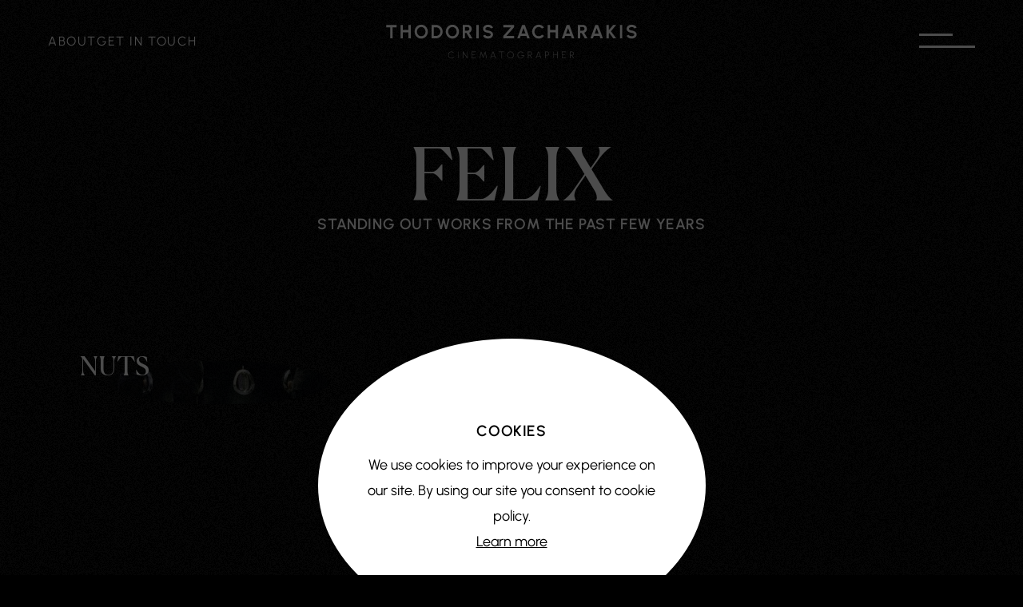

--- FILE ---
content_type: text/html; charset=UTF-8
request_url: https://www.zacharakis.com/tags/felix/
body_size: 21267
content:
<!DOCTYPE html>
<html lang="en-US">
<head>
    <meta charset="UTF-8">
    <meta name="viewport" content="width=device-width, initial-scale=1.0, maximum-scale=1.0, user-scalable=no" />
    <meta name='robots' content='index, follow, max-image-preview:large, max-snippet:-1, max-video-preview:-1' />

	<!-- This site is optimized with the Yoast SEO plugin v19.6.1 - https://yoast.com/wordpress/plugins/seo/ -->
	<title>felix Archives - Thodoris Zacharakis</title>
	<link rel="canonical" href="https://www.zacharakis.com/tags/felix/" />
	<meta property="og:locale" content="en_US" />
	<meta property="og:type" content="article" />
	<meta property="og:title" content="felix Archives - Thodoris Zacharakis" />
	<meta property="og:url" content="https://www.zacharakis.com/tags/felix/" />
	<meta property="og:site_name" content="Thodoris Zacharakis" />
	<meta name="twitter:card" content="summary_large_image" />
	<script type="application/ld+json" class="yoast-schema-graph">{"@context":"https://schema.org","@graph":[{"@type":"CollectionPage","@id":"https://www.zacharakis.com/tags/felix/","url":"https://www.zacharakis.com/tags/felix/","name":"felix Archives - Thodoris Zacharakis","isPartOf":{"@id":"https://www.zacharakis.com/#website"},"primaryImageOfPage":{"@id":"https://www.zacharakis.com/tags/felix/#primaryimage"},"image":{"@id":"https://www.zacharakis.com/tags/felix/#primaryimage"},"thumbnailUrl":"https://www.zacharakis.com/wp-content/uploads/2022/08/nuts.jpg","breadcrumb":{"@id":"https://www.zacharakis.com/tags/felix/#breadcrumb"},"inLanguage":"en-US"},{"@type":"ImageObject","inLanguage":"en-US","@id":"https://www.zacharakis.com/tags/felix/#primaryimage","url":"https://www.zacharakis.com/wp-content/uploads/2022/08/nuts.jpg","contentUrl":"https://www.zacharakis.com/wp-content/uploads/2022/08/nuts.jpg","width":1920,"height":1280},{"@type":"BreadcrumbList","@id":"https://www.zacharakis.com/tags/felix/#breadcrumb","itemListElement":[{"@type":"ListItem","position":1,"name":"Home","item":"https://www.zacharakis.com/"},{"@type":"ListItem","position":2,"name":"felix"}]},{"@type":"WebSite","@id":"https://www.zacharakis.com/#website","url":"https://www.zacharakis.com/","name":"Thodoris Zacharakis","description":"","potentialAction":[{"@type":"SearchAction","target":{"@type":"EntryPoint","urlTemplate":"https://www.zacharakis.com/?s={search_term_string}"},"query-input":"required name=search_term_string"}],"inLanguage":"en-US"}]}</script>
	<!-- / Yoast SEO plugin. -->


<link rel='dns-prefetch' href='//ajax.googleapis.com' />
<link rel='dns-prefetch' href='//unpkg.com' />
<link rel='dns-prefetch' href='//cdnjs.cloudflare.com' />
<link rel='dns-prefetch' href='//cdn.jsdelivr.net' />
<link rel='dns-prefetch' href='//www.google.com' />
<link rel='dns-prefetch' href='//player.vimeo.com' />
<link rel='dns-prefetch' href='//s.w.org' />
<link rel="alternate" type="application/rss+xml" title="Thodoris Zacharakis &raquo; Feed" href="https://www.zacharakis.com/feed/" />
<link rel="alternate" type="application/rss+xml" title="Thodoris Zacharakis &raquo; Comments Feed" href="https://www.zacharakis.com/comments/feed/" />
<link rel="alternate" type="application/rss+xml" title="Thodoris Zacharakis &raquo; felix Video Tags Feed" href="https://www.zacharakis.com/tags/felix/feed/" />
<style id='global-styles-inline-css'>
body{--wp--preset--color--black: #000000;--wp--preset--color--cyan-bluish-gray: #abb8c3;--wp--preset--color--white: #ffffff;--wp--preset--color--pale-pink: #f78da7;--wp--preset--color--vivid-red: #cf2e2e;--wp--preset--color--luminous-vivid-orange: #ff6900;--wp--preset--color--luminous-vivid-amber: #fcb900;--wp--preset--color--light-green-cyan: #7bdcb5;--wp--preset--color--vivid-green-cyan: #00d084;--wp--preset--color--pale-cyan-blue: #8ed1fc;--wp--preset--color--vivid-cyan-blue: #0693e3;--wp--preset--color--vivid-purple: #9b51e0;--wp--preset--gradient--vivid-cyan-blue-to-vivid-purple: linear-gradient(135deg,rgba(6,147,227,1) 0%,rgb(155,81,224) 100%);--wp--preset--gradient--light-green-cyan-to-vivid-green-cyan: linear-gradient(135deg,rgb(122,220,180) 0%,rgb(0,208,130) 100%);--wp--preset--gradient--luminous-vivid-amber-to-luminous-vivid-orange: linear-gradient(135deg,rgba(252,185,0,1) 0%,rgba(255,105,0,1) 100%);--wp--preset--gradient--luminous-vivid-orange-to-vivid-red: linear-gradient(135deg,rgba(255,105,0,1) 0%,rgb(207,46,46) 100%);--wp--preset--gradient--very-light-gray-to-cyan-bluish-gray: linear-gradient(135deg,rgb(238,238,238) 0%,rgb(169,184,195) 100%);--wp--preset--gradient--cool-to-warm-spectrum: linear-gradient(135deg,rgb(74,234,220) 0%,rgb(151,120,209) 20%,rgb(207,42,186) 40%,rgb(238,44,130) 60%,rgb(251,105,98) 80%,rgb(254,248,76) 100%);--wp--preset--gradient--blush-light-purple: linear-gradient(135deg,rgb(255,206,236) 0%,rgb(152,150,240) 100%);--wp--preset--gradient--blush-bordeaux: linear-gradient(135deg,rgb(254,205,165) 0%,rgb(254,45,45) 50%,rgb(107,0,62) 100%);--wp--preset--gradient--luminous-dusk: linear-gradient(135deg,rgb(255,203,112) 0%,rgb(199,81,192) 50%,rgb(65,88,208) 100%);--wp--preset--gradient--pale-ocean: linear-gradient(135deg,rgb(255,245,203) 0%,rgb(182,227,212) 50%,rgb(51,167,181) 100%);--wp--preset--gradient--electric-grass: linear-gradient(135deg,rgb(202,248,128) 0%,rgb(113,206,126) 100%);--wp--preset--gradient--midnight: linear-gradient(135deg,rgb(2,3,129) 0%,rgb(40,116,252) 100%);--wp--preset--duotone--dark-grayscale: url('#wp-duotone-dark-grayscale');--wp--preset--duotone--grayscale: url('#wp-duotone-grayscale');--wp--preset--duotone--purple-yellow: url('#wp-duotone-purple-yellow');--wp--preset--duotone--blue-red: url('#wp-duotone-blue-red');--wp--preset--duotone--midnight: url('#wp-duotone-midnight');--wp--preset--duotone--magenta-yellow: url('#wp-duotone-magenta-yellow');--wp--preset--duotone--purple-green: url('#wp-duotone-purple-green');--wp--preset--duotone--blue-orange: url('#wp-duotone-blue-orange');--wp--preset--font-size--small: 13px;--wp--preset--font-size--medium: 20px;--wp--preset--font-size--large: 36px;--wp--preset--font-size--x-large: 42px;}.has-black-color{color: var(--wp--preset--color--black) !important;}.has-cyan-bluish-gray-color{color: var(--wp--preset--color--cyan-bluish-gray) !important;}.has-white-color{color: var(--wp--preset--color--white) !important;}.has-pale-pink-color{color: var(--wp--preset--color--pale-pink) !important;}.has-vivid-red-color{color: var(--wp--preset--color--vivid-red) !important;}.has-luminous-vivid-orange-color{color: var(--wp--preset--color--luminous-vivid-orange) !important;}.has-luminous-vivid-amber-color{color: var(--wp--preset--color--luminous-vivid-amber) !important;}.has-light-green-cyan-color{color: var(--wp--preset--color--light-green-cyan) !important;}.has-vivid-green-cyan-color{color: var(--wp--preset--color--vivid-green-cyan) !important;}.has-pale-cyan-blue-color{color: var(--wp--preset--color--pale-cyan-blue) !important;}.has-vivid-cyan-blue-color{color: var(--wp--preset--color--vivid-cyan-blue) !important;}.has-vivid-purple-color{color: var(--wp--preset--color--vivid-purple) !important;}.has-black-background-color{background-color: var(--wp--preset--color--black) !important;}.has-cyan-bluish-gray-background-color{background-color: var(--wp--preset--color--cyan-bluish-gray) !important;}.has-white-background-color{background-color: var(--wp--preset--color--white) !important;}.has-pale-pink-background-color{background-color: var(--wp--preset--color--pale-pink) !important;}.has-vivid-red-background-color{background-color: var(--wp--preset--color--vivid-red) !important;}.has-luminous-vivid-orange-background-color{background-color: var(--wp--preset--color--luminous-vivid-orange) !important;}.has-luminous-vivid-amber-background-color{background-color: var(--wp--preset--color--luminous-vivid-amber) !important;}.has-light-green-cyan-background-color{background-color: var(--wp--preset--color--light-green-cyan) !important;}.has-vivid-green-cyan-background-color{background-color: var(--wp--preset--color--vivid-green-cyan) !important;}.has-pale-cyan-blue-background-color{background-color: var(--wp--preset--color--pale-cyan-blue) !important;}.has-vivid-cyan-blue-background-color{background-color: var(--wp--preset--color--vivid-cyan-blue) !important;}.has-vivid-purple-background-color{background-color: var(--wp--preset--color--vivid-purple) !important;}.has-black-border-color{border-color: var(--wp--preset--color--black) !important;}.has-cyan-bluish-gray-border-color{border-color: var(--wp--preset--color--cyan-bluish-gray) !important;}.has-white-border-color{border-color: var(--wp--preset--color--white) !important;}.has-pale-pink-border-color{border-color: var(--wp--preset--color--pale-pink) !important;}.has-vivid-red-border-color{border-color: var(--wp--preset--color--vivid-red) !important;}.has-luminous-vivid-orange-border-color{border-color: var(--wp--preset--color--luminous-vivid-orange) !important;}.has-luminous-vivid-amber-border-color{border-color: var(--wp--preset--color--luminous-vivid-amber) !important;}.has-light-green-cyan-border-color{border-color: var(--wp--preset--color--light-green-cyan) !important;}.has-vivid-green-cyan-border-color{border-color: var(--wp--preset--color--vivid-green-cyan) !important;}.has-pale-cyan-blue-border-color{border-color: var(--wp--preset--color--pale-cyan-blue) !important;}.has-vivid-cyan-blue-border-color{border-color: var(--wp--preset--color--vivid-cyan-blue) !important;}.has-vivid-purple-border-color{border-color: var(--wp--preset--color--vivid-purple) !important;}.has-vivid-cyan-blue-to-vivid-purple-gradient-background{background: var(--wp--preset--gradient--vivid-cyan-blue-to-vivid-purple) !important;}.has-light-green-cyan-to-vivid-green-cyan-gradient-background{background: var(--wp--preset--gradient--light-green-cyan-to-vivid-green-cyan) !important;}.has-luminous-vivid-amber-to-luminous-vivid-orange-gradient-background{background: var(--wp--preset--gradient--luminous-vivid-amber-to-luminous-vivid-orange) !important;}.has-luminous-vivid-orange-to-vivid-red-gradient-background{background: var(--wp--preset--gradient--luminous-vivid-orange-to-vivid-red) !important;}.has-very-light-gray-to-cyan-bluish-gray-gradient-background{background: var(--wp--preset--gradient--very-light-gray-to-cyan-bluish-gray) !important;}.has-cool-to-warm-spectrum-gradient-background{background: var(--wp--preset--gradient--cool-to-warm-spectrum) !important;}.has-blush-light-purple-gradient-background{background: var(--wp--preset--gradient--blush-light-purple) !important;}.has-blush-bordeaux-gradient-background{background: var(--wp--preset--gradient--blush-bordeaux) !important;}.has-luminous-dusk-gradient-background{background: var(--wp--preset--gradient--luminous-dusk) !important;}.has-pale-ocean-gradient-background{background: var(--wp--preset--gradient--pale-ocean) !important;}.has-electric-grass-gradient-background{background: var(--wp--preset--gradient--electric-grass) !important;}.has-midnight-gradient-background{background: var(--wp--preset--gradient--midnight) !important;}.has-small-font-size{font-size: var(--wp--preset--font-size--small) !important;}.has-medium-font-size{font-size: var(--wp--preset--font-size--medium) !important;}.has-large-font-size{font-size: var(--wp--preset--font-size--large) !important;}.has-x-large-font-size{font-size: var(--wp--preset--font-size--x-large) !important;}
</style>
<link rel='stylesheet' id='root-style-css'  href='https://www.zacharakis.com/wp-content/themes/zacharakis/css/root.css' media='all' />
<link rel='stylesheet' id='main-style-css'  href='https://www.zacharakis.com/wp-content/themes/zacharakis/css/main.css' media='all' />
<link rel='stylesheet' id='component-style-css'  href='https://www.zacharakis.com/wp-content/themes/zacharakis/css/component.css' media='all' />
<link rel='stylesheet' id='form-style-css'  href='https://www.zacharakis.com/wp-content/themes/zacharakis/css/form.css' media='all' />
<link rel='stylesheet' id='loco-css'  href='https://cdn.jsdelivr.net/npm/locomotive-scroll@4.1.4/dist/locomotive-scroll.css' media='all' />
<script src='https://ajax.googleapis.com/ajax/libs/jquery/3.6.0/jquery.min.js?ver=6.0.11' id='jquery-cdn-js'></script>
<script src='https://unpkg.com/@barba/core?ver=6.0.11' id='barba-core-js'></script>
<link rel="https://api.w.org/" href="https://www.zacharakis.com/wp-json/" /><link rel="alternate" type="application/json" href="https://www.zacharakis.com/wp-json/wp/v2/tags/146" /><link rel="EditURI" type="application/rsd+xml" title="RSD" href="https://www.zacharakis.com/xmlrpc.php?rsd" />
<link rel="wlwmanifest" type="application/wlwmanifest+xml" href="https://www.zacharakis.com/wp-includes/wlwmanifest.xml" /> 
<meta name="generator" content="WordPress 6.0.11" />
<link rel="icon" type="image/svg+xml" href="https://www.zacharakis.com/wp-content/themes/zacharakis/images/favicon.svg" >  
	<script>
  (function(i,s,o,g,r,a,m){i['GoogleAnalyticsObject']=r;i[r]=i[r]||function(){
  (i[r].q=i[r].q||[]).push(arguments)},i[r].l=1*new Date();a=s.createElement(o),
  m=s.getElementsByTagName(o)[0];a.async=1;a.src=g;m.parentNode.insertBefore(a,m)
  })(window,document,'script','//www.google-analytics.com/analytics.js','ga');

  ga('create', 'UA-3168705-40', 'zacharakis.com');
  ga('send', 'pageview');

</script>
</head>
<body class="archive tax-tags term-felix term-146 scrolly" data-barba="wrapper" data-scroll-container>
<div class="floating-backdrop close" onclick="closeFloatingContainer()"></div>
	<div class="floating-container close" id="nav-control">
		<div class="floating-main">
			<div class="floating-header"></div>
			<div class="floating-body">
				<nav class="displace-children displace-children--center scrolly overflow">
												<a href="https://www.zacharakis.com/categories/selected" class="title" data-category-qty="37">Selected</a>
												<a href="https://www.zacharakis.com/categories/visual" class="title" data-category-qty="23">Visual</a>
												<a href="https://www.zacharakis.com/categories/beauty" class="title" data-category-qty="13">Beauty</a>
												<a href="https://www.zacharakis.com/categories/cars" class="title" data-category-qty="9">Cars</a>
												<a href="https://www.zacharakis.com/categories/other" class="title" data-category-qty="18">Other</a>
										
					<div class="hidden-lg" id="main-menu-nav-mobile">
						<ul class="nav-menu flex gap" role="navigation" aria-label="Page Navigation">
							<li class='menu-main-nav-item menu-item-29  menu-item menu-item-type-post_type menu-item-object-page'><a class="link" href="https://www.zacharakis.com/about/">About</a></li><li class='menu-main-nav-item menu-item-30  menu-item menu-item-type-post_type menu-item-object-page'><a class="link" href="https://www.zacharakis.com/get-in-touch/">Get In touch</a></li>   	
						</ul>
					</div>
				</nav>

			</div>
		</div>
	</div>	
	<header class="" id="site-header">
		<div class="container-full">
			<div class="flex gap" id="site-header-parts">
				<div class="header-part hidden-open hidden-xs">
					<nav class="navigator">
						<ul class="nav-menu flex gap" role="navigation" aria-label="Page Navigation">
						<li class='menu-main-nav-item menu-item-29  menu-item menu-item-type-post_type menu-item-object-page'><a class="link" href="https://www.zacharakis.com/about/">About</a></li><li class='menu-main-nav-item menu-item-30  menu-item menu-item-type-post_type menu-item-object-page'><a class="link" href="https://www.zacharakis.com/get-in-touch/">Get In touch</a></li>   	
						</ul>
					</nav>
				</div>
				<div class="header-part hidden-open">
										<a href="https://www.zacharakis.com" id="header-logo"><img src="https://www.zacharakis.com/wp-content/themes/zacharakis/images/logo.svg" alt="logo"></a>
									</div>
				<div class="header-part">
					<button id="burger-icon" onclick="toggleFloatingContainer(event, 'nav-control')">
						<div class="burger-icon-line burger-icon-line--top"></div>
						<div class="burger-icon-line burger-icon-line--bottom"></div>
						<span class="sr-only">Burger Icon</span>
					</button>
				</div>
			</div>
		</div>
	</header>

	<!-- https://codepen.io/Adarsh99/pen/yLYaZQd -->
	<div class="load-container">
		<div class="loading-screen"></div>
	</div>


<canvas id="noise" class="overlaynoise" ></canvas>
<main class="" id="main" data-barba="container" data-barba-namespace="archive" data-scroll-section>
    <!-- Archive -->		
			<section id="archive" data-scroll data-scroll-call="gsap_update">
    <div class="container">
        <div class="title-group text-center reveal-titles">
            <div class="title" data-scroll data-scroll-call="gsap_scrolltitles"><span>felix</span></div>
            <div class="title title-tag" data-scroll data-scroll-call="gsap_scrolltitles"><span>Standing out works from the past few years</span></div>
        </div>
        <div class="grid gap following-group" data-grid-columns="3" data-following-buttons="true" data-following-style="reverse" data-following-mask="large" data-random-top="true" data-scroll data-scroll-call="gsap_grid">


                
            <!-- Video Item -->
<a href="https://www.zacharakis.com/videos/nuts/" class="following-field reveal-batch" data-following-label="View" data-scroll data-scroll-call="gsap_scrollbatch" >
	<img src="https://www.zacharakis.com/wp-content/uploads/2022/08/nuts.jpg" alt="">
	<div class="title absolute-center">Nuts</div>
</a>

            
            
        			

       
    
        </div>
    </div>
   
</section>

</main>

<footer class="text-grey-400 uppercase fs-300" data-scroll data-scroll-section >
		<div class="container-full">
			<div class="footer__main">
				<nav class="navigator hidden-lg">
					<ul class="nav-menu flex gap" role="navigation" aria-label="Page Navigation">
					<li class='menu-main-nav-item menu-item-29  menu-item menu-item-type-post_type menu-item-object-page'><a class="link" href="https://www.zacharakis.com/about/">About</a></li><li class='menu-main-nav-item menu-item-30  menu-item menu-item-type-post_type menu-item-object-page'><a class="link" href="https://www.zacharakis.com/get-in-touch/">Get In touch</a></li>   	
					</ul>
				</nav>
				<nav class="navigator">
					<ul class="nav-menu flex gap" role="navigation" aria-label="Page Navigation">
					<li class='menu-main-nav-item menu-item-110  menu-item menu-item-type-post_type menu-item-object-page'><a class="link" href="https://www.zacharakis.com/terms-of-use/">Terms of Use</a></li><li class='menu-main-nav-item menu-item-111  menu-item menu-item-type-post_type menu-item-object-page menu-item-privacy-policy'><a class="link" href="https://www.zacharakis.com/privacy-policy/">Privacy Policy</a></li>   	
					</ul>
				</nav>
			</div>
			<div class="flex gap flex-between" id="bottombar">
				<div class="footer-part">
					<span class="copyright__text">©</span>
					<span class="copyright__year">2026</span>
					<span class="copyright__text">Thodoris Zacharakis, all right reserved</span>
				</div>
				<div class="footer-part">
					<span class="uppercase">Site designed & developed by <a href="https://goodfellas.gr" target="_blank" class="link">Good Fellas Studio</a></span>
				</div>
			</div>
		</div>
	</footer>
	<div class="cookie-popup" id="prv_pl_cookie">
		<div class="backdrop">
			<div class="cookie-box text-center">
				<div class="cookie__header uppercase ls-500">Cookies</div>
				<div class="cookie__body">
					<p>We use cookies to improve your experience on our site. By using our site you consent to cookie policy.</p>
					<a href="https://www.zacharakis.com/privacy-policy/" class="underline">Learn more</a>
				</div>
				<div class="cookie__footer">
					<button type="button" class="btn-cookie-accept">
						<span>Accept</span>
						<span class="btn-icon"><img src="https://www.zacharakis.com/wp-content/themes/zacharakis/images/icon-arrow--right-dark.svg" alt="icon"></span>
					</button>
				</div>
			</div>
		</div>
	</div>
	
<script src='https://cdnjs.cloudflare.com/ajax/libs/gsap/3.5.1/gsap.min.js?ver=6.0.11' id='gsap-js'></script>
<script src='https://cdnjs.cloudflare.com/ajax/libs/gsap/3.5.1/ScrollTrigger.min.js?ver=6.0.11' id='gsap-scroll-js'></script>
<script src='https://www.zacharakis.com/wp-content/themes/zacharakis/assets/gsap/SplitText.min.js?ver=6.0.11' id='splittext-js'></script>
<script src='https://cdn.jsdelivr.net/npm/locomotive-scroll@4.1.4/dist/locomotive-scroll.min.js?ver=6.0.11' id='loco-cdn-js'></script>
<script id='main-js-extra'>
var getajax = {"admin":"https:\/\/www.zacharakis.com\/wp-admin\/admin-ajax.php"};
</script>
<script src='https://www.zacharakis.com/wp-content/themes/zacharakis/js/main.js?ver=6.0.11' id='main-js'></script>
<script src='https://www.zacharakis.com/wp-content/themes/zacharakis/js/barba.js?ver=6.0.11' id='barba-js'></script>
<script src='https://www.zacharakis.com/wp-content/themes/zacharakis/js/jquery.cookie.js?ver=6.0.11' id='cookie-js'></script>
<script src='https://www.google.com/recaptcha/api.js?render=6LetJsEgAAAAAJzs7Bg4NV7pdApIYZSBO75EMVEx&#038;ver=6.0.11' id='recaptcha-js'></script>
<script src='https://player.vimeo.com/api/player.js?ver=6.0.11' id='vimeo-js'></script>
					
</body>
</html>


--- FILE ---
content_type: text/css
request_url: https://www.zacharakis.com/wp-content/themes/zacharakis/css/root.css
body_size: 5137
content:
:root{
	/* Color */
	--color-primary:			#000000;
	--color-secondary:			#000000;

	--color-grey-500:			#6C6C6C; 	/* Grey Dark   */
	--color-grey-400:			#878787; 	/* Grey Normal */
	--color-grey-300:			#A8A8A8; 	/* Grey Light  */

	--color-white: 				#FFFFFF;	/* 100% Opacity */
	--color-white-50: 			#FFFFFF80;	/*  50% Opacity */
	--color-white-30: 			#FFFFFF4D;	/*  30% Opacity */
	--color-white-10: 			#FFFFFF1A;	/*  10% Opacity */
	--color-white-05: 			#FFFFFF0D;	/*   5% Opacity */

	--color-text:				#FFFFFF;
	--color-button:				#FFFFFF;
	--color-hover: 				#FFFFFF;

	--color-border:				#606060;
	--color-border-input:		#FFFFFF4D;	/* 30% Opacity */

	--color-background: 		#000000;

	/* Typo */
	--ff-serif:					"Canela-Regular", serif;
	--ff-sans:					"Urbanist-Regular", sans-serif;
	
	--fs-900:					92px;
	--fs-800:					38px;
	--fs-700:					32px;
	--fs-600:					28px;
	/*--fs-500:					24px;*/
	--fs-400:					18px;
	--fs-300:					16px;
	--fs-200:					14px;

	--fs-btn:					16px;

	--lh-800:					2.30;
	--lh-400:					1.80;
	--lh-200:					1.20;
	--lh-100:					1.00;

	--ls-500: 					0.10rem;
	--ls-400: 					0.00rem;

	/* Gap */
	--gap:	 					20px;	 					/* 1.250rem */
	--gap-900: 					calc(var(--gap) * 5.00);	/* 100px */
	--gap-800: 					calc(var(--gap) * 4.00);	/* 80px */
	--gap-700: 					calc(var(--gap) * 2.50);	/* 50px */
	--gap-600: 					calc(var(--gap) * 2.00);	/* 40px */
	--gap-500: 					calc(var(--gap) * 1.50);	/* 30px */
	--gap-400: 					calc(var(--gap) * 1.00);	/* 20px */
	--gap-300: 					calc(var(--gap) * 0.75);	/* 15px */
	--gap-200: 					calc(var(--gap) * 0.50);	/* 10px */
	--gap-100: 					calc(var(--gap) * 0.25);	/* 5px */
	
	--gap-flow: 				calc(var(--gap) * 1.00);	/* 20px */
	--gap-flow-lg: 				calc(var(--gap) * 4.00);	/* 80px */
	--gap-form: 				calc(var(--gap) * 2.50);	/* 50px */
	
	
	/* Paddings */
	--padding-pageX: 			calc(var(--gap) * 5.00);	/* 100px */
	--padding-sectionY:			calc(var(--gap) * 4.00);	/* 80px */
	--padding-sectionX:			calc(var(--gap) * 2.50);	/* 50px */
	--padding-start: 			calc(var(--gap) * 6.00);	/* 120px */

	--padding-button:			25px 25px;
	--padding-input: 			0px 0px 32px 0px;

	/* Width */
	--mxw-xl: 					1200px;
	--mxw-lg: 					 935px;
	--mxw-md: 					 765px;
	--mxw-sm: 					 580px;
	--mxw-xs: 					 400px;

	/* Height */
	--height-header:			180px; /* 65pt 50h 65pb */
	--height-header:			100px; /* 25pt 50h 25pb */
	--height-header--sticky:	100px; /* 25pt 50h 25pb */


	/* Transitions */
	--trans-duration-800: 		800ms;
	--trans-duration-600: 		500ms;
	--trans-duration-500: 		350ms;
	--trans-duration: 			250ms;
	--trans-duration-300:		150ms;

	--trans-600: 				all var(--trans-duration-600) ease-in-out;
	--trans-500: 				all var(--trans-duration-500) ease-in-out;
	--trans: 					all var(--trans-duration) ease-in-out;
	--trans-300:				all var(--trans-duration-300) ease-in-out;

	--btn-size: 				180px;
}

@media(max-width: 1024px){
	:root{
		/* Typo 80% */
		--fs-900:					74px;
		--fs-800:					30px;
		--fs-700:					25px;
		--fs-600:					22px;

		/* Gap */
		--gap-900: 					calc(var(--gap) * 3.00);	/* 60px */
		--gap-800: 					calc(var(--gap) * 3.00);	/* 60px */
		--gap-700: 					calc(var(--gap) * 2.50);	/* 50px */

		/* Paddings */
		--padding-pageX: 			calc(var(--gap) * 3.00);	/* 60px */
		--padding-sectionY:			calc(var(--gap) * 3.00);	/* 60px */
		--padding-sectionX:			calc(var(--gap) * 1.50);	/* 30px */
		--padding-start: 			calc(var(--gap) * 1.50);	/* 30px */

		--padding-input: 			0px 0px 30px 0px;

		/* Height */
		--height-header:			88px; /* 30pt 28h 30pb */
		--height-header--sticky:	88px; /* 30pt 28h 30pb */


		--btn-size: 				150px;
	}
}

@media(max-width: 767px){
	:root{
		/* Typo 60% */
		--fs-900:					45px;
		--fs-800:					22px;
		--fs-700:					20px;
		--fs-600:					16px;
		
		--fs-300:					14px;
		--fs-200:					12px;

		/* Gap */
		--gap-900: 					calc(var(--gap) * 2.50);	/* 50px */
		--gap-800: 					calc(var(--gap) * 2.50);	/* 50px */
		--gap-700: 					calc(var(--gap) * 2.50);	/* 50px */

		/* Paddings */
		--padding-pageX: 			calc(var(--gap) * 1.00);	/* 20px */
		--padding-sectionY:			calc(var(--gap) * 2.50);	/* 50px */
		--padding-sectionX:			calc(var(--gap) * 1.00);	/* 20px */
		--padding-start: 			calc(var(--gap) * 0.00);	/*  0px */

		--padding-input: 			0px 0px 15px 0px;

		/* Height */
		--height-header:			68px; /* 20pt 28h 20pb */
		--height-header--sticky:	68px; /* 20pt 28h 20pb */

		--btn-size: 				140px;
	}
}

/*************************************************************************************************************
***** TYPOGRAPHY **************************************************************************************************
**************************************************************************************************************/
@font-face {
	font-family: Canela-Regular;
	src: local(Canela-Regular),
	  url(../fonts/Canela-Regular.ttf) format("truetype");
	font-style: normal;
	font-stretch: normal;
}

@font-face {
	font-family: Urbanist-Regular;
	src: local(Urbanist-Regular),
	  url(../fonts/Urbanist-Regular.ttf) format("truetype");
	font-style: normal;
	font-stretch: normal;
}


--- FILE ---
content_type: text/css
request_url: https://www.zacharakis.com/wp-content/themes/zacharakis/css/main.css
body_size: 24062
content:
/************************************************************************************************************
***** RESET ************************************************************************************************
**************************************************************************************************************/
*,
*:before,
*:after{
	margin: 0;
	padding: 0;
	border:0;
	box-sizing: border-box;
}

:focus,
*:focus,
a:focus,
input:focus,
textarea:focus,
select:focus,
button:focus{outline: none;}


::selection {
    color: var(--color-primary, black);
    background-color: var(--color-white, white);
}

a,
a:hover,
a:focus,
a:visited{
	text-decoration: none;
	/*color: inherit;*/
}

h1,.h1,.fs-900,
h2,.h2,.fs-800,
h3,.h3,.fs-700,
h4,.h4,.fs-600,
h5,.h5,.fs-500,
h6,.h6,.fs-400{
	width: 100%;
	margin: 0;
	display: block;
	word-break: break-word;
}

ul{list-style: none;}

img,
picture{max-width: 100%;display: flex;}

button{background: transparent;cursor: pointer;}

abbr{cursor: help}

svg path{transition: var(--trans);}


/* Remove Input[Number] Arrows */
input::-webkit-outer-spin-button,
input::-webkit-inner-spin-button {-webkit-appearance: none;margin: 0;}
input[type=number]{-moz-appearance:textfield;}

textarea{resize: none;}




/*************************************************************************************************************
***** GENERAL ************************************************************************************************
**************************************************************************************************************/

html {}

html.has-scroll-smooth {
    bottom: 0;
    left: 0;
    overflow: hidden;
    position: fixed;
    right: 0;
    top: 0;
}

html::-webkit-scrollbar {
	display: none;
  }
  
  /* Hide scrollbar for IE, Edge and Firefox */
  html {
	-ms-overflow-style: none;  /* IE and Edge */
	scrollbar-width: none;  /* Firefox */
  }
body{
	background-color: white;
	/* scroll-behavior: smooth; */
	text-rendering: optimizeSpeed;
	

	
}

body {
	font-family: var(--ff-sans, sans-serif);
	font-size: var(--fs-400, 18px);
	color: var(--color-text, #000000);
	background-color: var(--color-background, #FFFFFF);
	line-height: var(--lh-400, 1.40);
	min-height: 100vh;
}
body::-webkit-scrollbar {display: none !important;}
main{min-height: 100vh;}
main[data-barba-namespace]{

	padding-top: var(--height-header);
	/* padding-top: 0 */
	
}
main[data-barba-namespace="single-post"]{padding-top: 0;}

section{padding: var(--padding-sectionY, 80px) var(--padding-pageX, 50px);}

@media (max-width:767px){



}


.dev1{outline: 1px solid blue;}
.dev2{outline: 1px solid red;}


/*************************************************************************************************************
***** CORE ***************************************************************************************************
**************************************************************************************************************/
/**********/
/* Header */
/**********/
header{
	/*--padding-header: 65px 60px;*/
	--padding-header: 25px 60px;
	width: 100%;
	height: var(--height-header);
	padding: var(--padding-header);
	position: fixed;
	top: 0;
	left: 0;
	z-index: 2000;
	transition: var(--trans);
}
header.sticky{
	position: fixed;
	top: 0;
	height: var(--height-header--sticky);
	padding-block: 25px;
	/* background-color: rgba(0,0,0,0.2); */
}

header #burger-icon{--move: 5px;position: relative;width: 70px;height: 28px;z-index: 2050;}
header #burger-icon .burger-icon-line{width: 100%;height: 3px;background-color: var(--color-white, #FFFFFF);position: absolute;left: 0;pointer-events: none;}
header #burger-icon .burger-icon-line--top{top: var(--move, 0px);width: 60%;}
header #burger-icon .burger-icon-line--bottom{bottom: var(--move, 0px);}

header.open .hidden-open{opacity: 0;pointer-events: none;}

header.open{pointer-events: none;}
header.open #burger-icon{pointer-events: all;}

/**********/
/* Footer */
/**********/
footer{--padding-footer: 60px; padding: 0 var(--padding-footer) var(--padding-footer) var(--padding-footer); }

footer .footer-part{font-size: var(--fs-200);}
footer a,
footer .navigator li.menu-item a{color: var(--color-grey-400);font-size: var(--fs-200);}
footer .copyright__year{margin-inline: 3px;}

@media(max-width:767px){
	footer .navigator li.menu-item a{font-size:var(--fs-300)}
}


/*************/
/* Navigator */
/*************/
.navigator ul.gap{gap: 32px;}
.navigator li.menu-item a{
	color: var(--color-white, #FFFFFF);
	font-size: var(--fs-300);
	letter-spacing: var(--ls-500);
	text-transform: uppercase;
}

/*******************/
/* Modal Navigator */
/*******************/
#nav-control nav{
	margin-top: calc(var(--height-header) * -1);
	padding: calc(var(--height-header) * +1) 0;
}


/**********/
/* Common */
/**********/
header .header-part,
footer .footer-part{width: 100%;display: flex;justify-content: center;align-items: center;}
header .header-part:first-child,
footer .footer-part:first-child{justify-content: flex-start;}
header .header-part:last-child,
footer .footer-part:last-child{justify-content: flex-end;}

@media(max-width:767px){
	header #burger-icon{height:22px;}
	header .header-part:nth-child(2){width:180%;}
}


/***********/
/* Cookies */
/***********/
.cookie-popup{position: fixed;top: 0;left: 0;bottom: 0;right: 0;width: 100%;height: 100%;z-index: 7000;display: none;}
.cookie-popup.show{display: block;}

.cookie-popup .backdrop{width: 100%;height: 100%;background-color: rgba(0,0,0,0.7);display: flex;justify-content: center;align-items: flex-end;}
.cookie-popup .cookie-box{max-width: 485px;aspect-ratio: 1;margin-inline: 20px;padding: 50px;padding-top: 100px;background-color: var(--color-white, white);border-radius: 100%;position: absolute;bottom: -10%;}

.cookie__header,
.cookie__body,
.cookie__body a{color: var(--color-primary)}

.cookie__header{font-family: var(--ff-sans);font-size: var(--fs-400);font-weight: 700;margin-bottom: var(--gap-200);}
.cookie__body{font-family: var(--ff-sans);font-size: var(--fs-400);margin-bottom: var(--gap-500);}
.cookie__footer{position: relative;display: flex;justify-content: center;align-items: center;}

.cookie__footer .btn-cookie-accept{font-size: var(--fs-btn);font-weight: 400;letter-spacing: var(--ls-500);text-transform: uppercase;display: flex;justify-content: center;align-items: center;gap: 10px;}
.cookie__footer .btn-cookie-accept .btn-icon{transition: var(--trans);}
.cookie__footer .btn-cookie-accept:hover .btn-icon{transform: translateX(5px);}

.cookie__footer button.btn-cookie-accept,
.cookie__footer button.btn-cookie-accept span{color: var(--color-primary) !important;}

/*@media(min-width: 460px) and (max-width: 1024px){
	.cookie-popup .cookie-box{
		bottom: -10%;
	}
}*/
@media(max-width: 460px){
	.cookie-popup .cookie-box{
		padding: var(--padding-sectionX, 20px);
		padding-block: var(--padding-sectionY, 50px);
	    bottom: var(--padding-sectionX, 20px);
    	border-radius:100%;
	}
	.cookie__body p{line-height:1.40};
}


@media(max-width: 1024px){
	/* Header */
	header{--padding-header: 30px;}

	/* Footer */
	footer{--padding-footer: 30px;padding-bottom: var(--padding-sectionY);}
	#bottombar{--gap: 15px;flex-direction: column;margin-top: var(--gap-500);}

	/* Common */
	footer .footer-part{display: block;}

	/* Modal Navigator */
	#nav-control nav{
		padding-inline: var(--padding-sectionX);
		justify-content: center;
	}
}

@media(min-width: 768px) and (max-width: 1024px){
	header .navigator ul.nav-menu{flex-direction: column;gap: 0;}
}

@media(max-width: 767px){
	/* Header */
	header{--padding-header: 20px;}
	header #burger-icon{width: 50px;}
	header #burger-icon .burger-icon-line{height: 2px;}

	/* Footer */
	footer{--padding-footer: 20px;}

	/* Navigator */
	footer .navigator + .navigator{margin-top: var(--gap-200);}
	footer .navigator ul.gap{gap: var(--gap-200);flex-direction: column;}

	/* Modal Navigator */
	#nav-control nav a{
		font-size: 30px;
		text-align: center;
		margin-block:15px;
	}
	
	#main-menu-nav-mobile{
		margin-top:50px;
	}
	#main-menu-nav-mobile ul a{
		font-family:var(--ff-sans);
		font-size:var(--fs-300);
		color: var(--color-grey-400);
		letter-spacing: var(--ls-500);
    	text-transform: uppercase;
	}

}


/*************************************************************************************************************
***** TYPOGRAFY **********************************************************************************************
**************************************************************************************************************/
.ff-serif{ font-family: var(--ff-serif, serif);}
.ff-sans { font-family: var(--ff-sans, sans-serif);}

h1,h2,
h3,h4,
h5,h6,
.heading{
	font-family: var(--ff-serif, serif);
	font-weight: 400;
}

h1,.fs-900{font-size: var(--fs-900, 92px);}
h2,.fs-800{font-size: var(--fs-800, 38px);}
h3,.fs-700{font-size: var(--fs-700, 32px);}
h4,.fs-600{font-size: var(--fs-600, 28px);}

.fs-400{font-size: var(--fs-400, 18px);}
.fs-300{font-size: var(--fs-300, 16px);}
.fs-btn{font-size: var(--fs-btn, 16px);}

h1,.fs-900,
h2,.fs-800,
h3,.fs-700,
h4,.fs-600,
h5,
h6{
	line-height: var(--lh-200, 1.20);
}

p,.p{
	font-family: var(--ff-sans, sans-serif);
	font-size: var(--fs-400, 18px);
	line-height: var(--lh-400, 1.80);
}

.lh-800{line-height: var(--lh-800, 2.00)}
.lh-400{line-height: var(--lh-400, 1.40)}
.lh-200{line-height: var(--lh-200, 1.20);}
.lh-100{line-height: var(--lh-100, 1.00);}

.ls-500{letter-spacing: var(--ls-500, 0.10rem);}
.ls-400{letter-spacing: var(--ls-400, 0.00rem);}



/*************************************************************************************************************
***** COLORS *************************************************************************************************
**************************************************************************************************************/

/* Background */
.bg-primary{background-color: var(--color-primary, #000000);}
.bg-secondary{background-color: var(--color-secondary, #000000);}
.bg-button{background-color: transparent;}
.bg-white{background-color: var(--color-white, #FFFFFF);}

/* Text */
.text-primary{color: var(--color-primary, #000000);}
.text-secondary{color: var(--color-secondary, #000000);}
.text-white{color: var(--color-white, #FFFFFF);}

.text-white-50{color: var(--color-white-50, #FFFFFF80);}
.text-white-30{color: var(--color-white-30, #FFFFFF4D);}
.text-white-10{color: var(--color-white-10, #FFFFFF1A);}

.text-grey-500{color: var(--color-grey-500, #6C6C6C);}
.text-grey-400{color: var(--color-grey-400, #878787);}
.text-grey-300{color: var(--color-grey-300, #A8A8A8);}

/* Fill */
.fill-white{fill: var(--color-white, #FFFFFF);}
.fill-grey-500{fill: var(--color-grey-500, #6C6C6C);}


/* [State] Hover - Focus - Active */
.bg-button:hover,
.bg-button:focus,
.bg-button:active{background-color: var(--color-hover, #FFFFFF);}

a.text-color:hover,
a.text-color:focus,
a.text-color:active{color: var(--color-hover, #FFFFFF);}



/*************************************************************************************************************
***** UTILITY ************************************************************************************************
**************************************************************************************************************/
/*************/
/* Layout ****/
/*************/
/* 1920px = 120rem */
/* 1600px = 100rem */
.container-full{width:100%;max-width: 1920px;margin-inline:auto;padding-inline: 0rem;}
.container-fluid{width:100%;max-width: 1600px;margin-inline:auto;padding-inline: 0rem;}
.container{width:100%;max-width: 1328px;margin-inline:auto;padding-inline: 0rem;}

.relative{position: relative;}
.absolute{position: absolute;top: 0;left: 0;}
.absolute-center{position: absolute;inset: 0;display: flex;justify-content: center;align-items: center;}

.flow 	 > *:not(:first-child){margin-top: var(--gap-flow, 20px);}
.flow-lg > *:not(:first-child){margin-top: var(--gap-flow-lg, 80px);}

.w-full{width: 100%;}

/* -- Margin & Padding */
.p-0 {padding: 0;}
.pt-0{padding-top: 0;}
.pb-0{padding-bottom: 0;}

.m-0{margin: 0;}
.mx-auto{margin-inline: auto;}
.mt-500{margin-top: var(--gap-500, 30px)}
.mb-500{margin-bottom: var(--gap-500, 30px)}
.my-700{margin-block: var(--gap-700, 50px);}
.mb-900{margin-bottom: var(--gap-900, 100px);}

.space-left{padding-left: var(--padding-start);}
.space-left-negative{margin-left: calc(var(--padding-start) * -1);}


/* -- Flex */
.flex{display: flex;}
.flex-wrap{flex-wrap: wrap;}
.flex-nowrap{flex-wrap: nowrap;}

.flex-column{flex-direction: column;}

.flex-center{justify-content: center;align-items: center;}
.flex-start{justify-content: flex-start;align-items: center;}
.flex-end{justify-content: flex-end;align-items: center;}
.flex-between{justify-content: space-between;align-items: center;}
.flex-around{justify-content: space-around;align-items: center;}

.align-start{align-items: start;}
.align-center{align-items: center;}
.align-end{align-items: flex-end;}
.align-content{align-content: center;}


/* -- Grid */
.grid{display: grid;}
.grid[data-grid-columns="auto"]{--min: 400px;grid-template-columns: repeat(auto-fit,minmax(var(--min),1fr));}
.grid[data-grid-columns="1"]{grid-template-columns: repeat(1,1fr);}
.grid[data-grid-columns="2"]{grid-template-columns: repeat(2,1fr);}
.grid[data-grid-columns="3"]{grid-template-columns: repeat(3,1fr);}


@media(max-width: 767px){
	.grid[data-grid-columns="2"],
	.grid[data-grid-columns="3"]{grid-template-columns: 1fr;}

	.grid.gap{gap: var(--padding-sectionY);}
}


/* -- Common Flex & Grid */
.flex,
.grid{gap: 0;}
.gap{gap: calc(var(--gap, 20px) * 1.00);}

.instagap {gap: 40px}
#home-cta {margin:200px 0}

@media(max-width:1024px){

	#home-cta {margin:80px 0}

}
/*************/
/* Max Width */
/*************/
.mxw-xl,
.mxw-lg,
.mxw-md,
.mxw-sm,
.mxw-xs{width: 100%;margin-left: auto;margin-right: auto;}

.mxw-left{margin-left: 0;}
.mxw-right{margin-right: 0;}

.mxw-xl{max-width: var(--mxw-xl, 1200px);}
.mxw-lg{max-width: var(--mxw-lg,  935px);}
.mxw-md{max-width: var(--mxw-md,  765px);}
.mxw-sm{max-width: var(--mxw-sm,  555px);}
.mxw-xs{max-width: var(--mxw-xs,  400px);}


/**************/
/* Typography */
/**************/
.text-left{text-align: left;}
.text-center{text-align: center;}
.text-right{text-align: right;}

.bold{font-weight: 700;}
.italic{font-style: italic;}
.uppercase{text-transform: uppercase;}
.underline{text-decoration: underline;}

/************/
/* Images ***/
/************/
.image-circle img{border-radius: 100%;overflow: hidden;}

/************/
/* Misc *****/
/************/
/* .sticky{position: sticky;top: calc(var(--height-header--sticky, 0px) + var(--padding-sectionY, 50px));transition: var(--trans);} */

.grab{cursor: -webkit-grab;cursor: -moz-grab;cursor: grab;}
.grab:active{cursor: -webkit-grabbing;cursor: -moz-grabbing;cursor: grabbing;}

.pointer-none{pointer-events: none;}
.pointer-all{pointer-events: all;}
.overflow{overflow: hidden;}

.opacity-0{opacity: 0;}
.opacity-1{opacity: 1;}



.hidden{display: none;}
@media(min-width: 768px){
	.hidden-lg{display: none !important;}
	.visible-lg{display: block;}
}
@media(max-width: 767px){
	.hidden-xs{display: none !important;}
	.visible-xs{display: block;}
}


@media(max-width: 767px){
	.order-1{order: 1;}
	.order-2{order: 2;}
}



/****************/
/* Accesibility */
/****************/
.sr-only{position: absolute;width: 1px;height: 1px;padding: 0;margin: -1px;overflow: hidden;clip: rect(0,0,0,0);white-space: nowrap;border: 0;}

/* Remove animations for people who've turned them off*/
@media(prefers-reduced-motion: reduce){
	*,
	*::before,
	*::after{
		animation-duration: 0.01ms !important;
		animation-iteration-count: 1 !important;
		transition-duration: 0.01ms !important;
		scroll-behavior: auto !important;
	}
}


/****************/
/* Content ******/
/****************/
.content{--bullet:8px;}

.content h1,
.content h2,
.content h3,
.content h4,
.content h5,
.content h6{
	font-family:var(--ff-sans);
	font-size:var(--fs-700);
	letter-spacing: var(--ls-500);
	font-weight:700;
	text-transform: uppercase;
	margin-left: calc(var(--padding-start) * -1);
}

.content p,
.content a,
.content li{letter-spacing: var(--ls-500);}

.content.flow > h1,
.content.flow > h2,
.content.flow > h3,
.content.flow > h4,
.content.flow > h5,
.content.flow > h6{
	margin-bottom: var(--gap-300, 15px);
}

.content.flow > h1:not(:first-child),
.content.flow > h2:not(:first-child),
.content.flow > h3:not(:first-child),
.content.flow > h4:not(:first-child),
.content.flow > h5:not(:first-child),
.content.flow > h6:not(:first-child){
	margin-top: var(--padding-sectionY, 80px);
}

.content ul{
	list-style:none;
	margin:0;
	padding:0;
}
.content ul li {
	position: relative;
	min-height: var(--bullet);
	line-height: 1.5em;
	margin-bottom: 10px;
	padding-left: calc(var(--bullet) + 20px);
}
.content ul li:before{
	content: '';
	position: absolute;
	top: 8px;
	left: 10px;
	width: var(--bullet);
	height: var(--bullet);
	border-radius: 100%;
	background-color: var(--color-white);
}

.content a{
	color: inherit;
	text-decoration: underline;
}



/**************************************************************************************************************
***** PLUGINS *************************************************************************************************
**************************************************************************************************************/
/***************/
/* BARBA JS ****/
/***************/
.loading-screen {
	position: relative;
	background-color: #222; /* 5% Black */
	background-color: #222;
	/*background-color: red;*/
	background-image: none;
	background-position: center;
	background-size: cover;
	width: 100%;
	height: 100%;
	opacity: 1;
	clip-path: circle(0% at 50% 0%);
}

.load-container {
	position: fixed;
	top: 0;
	left: 0;
	width: 100%;
	height: 100vh;
	overflow: hidden;
	pointer-events: none;
	z-index: 1500;
	/* z-index: 150000000; */
}



/**************************************************************************************************************
***** ELEMENTS ************************************************************************************************
**************************************************************************************************************/
/****************/
/* Social Icons */
/****************/
.social-icons{display: flex;align-items: center;gap: var(--gap, 20px);}
.social-icons a{display: flex;opacity: .8;transition: var(--trans);}
.social-icons a:hover,
.social-icons a:focus{opacity: 1;}
@media(max-width: 1024px){.social-icons a{opacity: 1;}}


/*********************************************************
***** LINKS **********************************************
**********************************************************/
.link{position: relative;}
.link:before {background-color: currentColor;content: '';position: absolute;bottom: -2px;left: 0;width: 100%;height: 1px;transform: scaleX(0);transform-origin: right bottom;transition: transform var(--trans-duration-600) cubic-bezier(0.4, 0, 0, 1);pointer-events: none;}
.link:hover:before,
.link:hover:focus {transform: scaleX(1);transform-origin: left bottom;}


/*********************************************************
***** BUTTON *********************************************
**********************************************************/
.btn{
	width: var(--btn-size);
	aspect-ratio: 1;
	position: relative;
	padding: var(--padding-button);	
	
	display: inline-flex;
	justify-content: center;
	align-items: center;

	font-size: var(--fs-btn, 16px);
	line-height: var(--lh-100, 1rem);
	text-align: center;
	text-transform: uppercase;
	
	border: 1px solid currentColor;
	border-radius: 50%;
	z-index: 1;
}

.btn{
	background-color: transparent;
	border-color: var(--color-button);
	color: var(--color-white);
}
.btn:hover,
.btn:focus{
	background-color: var(--color-hover);
	border-color: var(--color-hover);
	color: var(--color-primary);
}

.btn-hover--white:hover{color: var(--color-primary);}
.btn-hover--white:hover .fill-white{fill: var(--color-primary);}

/**********************/
/* Floating Container */
/**********************/
/* General */
.floating-backdrop,
.floating-container{
	position: fixed;
	top: 0;
	left: 0;
	width: 100%;
	height: 100vh;
}

.floating-backdrop{
	z-index: 2000;
	background-color: black;
	clip-path: polygon(100% 0%, 100% 100%, 100% 100%, 100% 0%);
	transform: translateX(101%);
}

.floating-container{
	z-index: 2000;
	width: 100%;
	clip-path: polygon(100% 0%, 100% 100%, 100% 100%, 100% 0%);
	transform: translateX(101%);
}

/* Dev Before Gsap */
/*.floating-container.open{
    clip-path: polygon(0% 0%, 0% 100%, 100% 100%, 100% 0%);
    transform: translateX(0%);
}*/

.floating-body{
	height: 100vh;
	display: flex;
	overflow: auto;
	padding-top: var(--height-header);
}

@media(max-width:767px){
	.floating-body{padding-top:0;}
}



/**************************************************************************************************************
***** EFFECTS ************************************************************************************************
**************************************************************************************************************/
/* -- Custom Scroll */
.overflow.scrolly{overflow: hidden;}

.scrolly{overflow-x: hidden;overflow-y:auto;word-wrap:break-word;}
.scrolly::-webkit-scrollbar {width: 12px;}
.scrolly::-webkit-scrollbar:vertical {background-color:var(--color-background);}
.scrolly::-webkit-scrollbar-track:vertical {background-color:var(--color-background);}
.scrolly::-webkit-scrollbar-thumb {height:10px;max-height:10px;}
.scrolly::-webkit-scrollbar-thumb:vertical {background-color:var(--color-white);border-radius: 0px;}
.scrolly::-webkit-scrollbar-thumb:active {background-color:var(--color-white);}


/*******************/
/* MAGNETIC BUTTON */
/*******************/
.magnetic-field{width: calc(var(--btn-size) * 1.25);height: calc(var(--btn-size) * 1.25);display:inline-block;position: relative;z-index: 1;cursor: pointer;}
.magnetic-field .magnet {width: calc(var(--btn-size) * 1.00);height: calc(var(--btn-size) * 1.00);position: relative;top: calc(50% - var(--btn-size)/2);left: calc(50% - var(--btn-size)/2);background-color: var(--color-white-05);color: var(--color-primary);border-radius: 100%;overflow: hidden;pointer-events: none;z-index: 2;}
.magnetic-field .magnet-static{mix-blend-mode: difference;position: absolute;inset: 0;font-family: var(--ff-sans);font-size: var(--fs-btn, 16px);line-height: var(--lh-200, 1.20);letter-spacing: var(--ls-500, 1.10px);text-transform: uppercase;text-align: center;color: var(--color-white);display: flex;justify-content: center;align-items: center;pointer-events: none;z-index: 10;}

/* :before for transition, if self braking smoothness */
.magnetic-field .magnet:before{content: "";position: absolute;inset: -3px;background-color: var(--color-white);border-radius: 100%;z-index: -1;transform: scale(0);transition: var(--trans-500);}
.magnetic-field:hover .magnet:before{transform: scale(1);}

@media(min-width: 1025px){
	.magnetic-field .magnet-static{white-space: nowrap;}
}
@media(max-width: 1024px){
	.magnetic-field {width: calc(var(--btn-size) * 1);height: calc(var(--btn-size) * 1);}
	.magnetic-field .magnet{border: 1px solid var(--color-white-30);}
}

/*******************/
/* DISPLACE TITLES */
/*******************/
.displace-children {width: 100%;display: flex;flex-direction: column;align-items: flex-start;}
.displace-children.displace-children--center{align-items: center;}

.displace-children > *{display: inline-block;}
.displace-children > *:not(:last-child){margin-bottom: var(--gap-100);}

.displace-children.displace-children--center .title{text-align: center;}


/*****************/
/* REVEAL TITLES */
/*****************/
.reveal-titles{overflow: hidden;}
.reveal-titles span{opacity: 0;transform: translateY(300px);}
.reveal-titles.animated span{opacity: 1;transform: translateY(0px);}

--- FILE ---
content_type: text/css
request_url: https://www.zacharakis.com/wp-content/themes/zacharakis/css/component.css
body_size: 13930
content:
/*************************************************************************************************************
**************************************************************************************************************
***** ARCHIVES *********************************************************************************************
**************************************************************************************************************
**************************************************************************************************************/
/* .following-group[data-following-mask="small"]{--radius: 30%;}
.following-group[data-following-mask="large"]{--radius: 40%;} */

.following-field{--x: 50%;--y: 50%;--translate: translate(-50%, -50%) scale(0);}
.following-field::before{
	/* padding-top:56.25% */
}
.following-field{
	width: 100%;
	max-width: 500px;
	aspect-ratio: 1;
	position: relative;
	display: block;
	border-radius: 100%;
	cursor: none;	
	
}


@supports not (aspect-ratio: 1 / 1) {
	
}


.following-field img{
	width: 100%;
	height: 100%;
	object-fit: cover;
	position: absolute;
	inset: 0;
	border-radius: 100%;
	opacity: 0.5;
	transition: all var(--trans-duration-800) cubic-bezier(0,.46,.07,.99);
}

.following-field img{clip-path: circle(var(--radius) at 50% 50%);}
.following-field:hover img,
.following-field:focus img,
.following-field:active img{clip-path: circle(50% at 50% 50%);opacity: 1;}


.following-field .following-button{
    top: var(--y);
    left: var(--x);
    transform:var(--translate);

	width: var(--btn-size);
	aspect-ratio: 1;
	position: relative;
	padding: var(--padding-button);

	display: inline-flex;
	justify-content: center;
	align-items: center;

	font-size: var(--fs-btn, 16px);
	line-height: var(--lh-100, 1rem);
	letter-spacing: var(--ls-500);
	text-align: center;
	text-transform: uppercase;

	border: 1px solid var(--color-white);
	border-radius: 50%;
	opacity: 0;

	pointer-events: none;
	transition: transform var(--trans-duration-500), opacity var(--trans-duration);
	z-index: 1;
	/*mix-blend-mode: difference;*/
}

.following-field .title{
	font-size: var(--fs-700);
	text-align: center;
	pointer-events: none;
	transition: var(--trans);
}

.following-field:hover .following-button{opacity: 1;}
.following-field:hover .title{opacity: 0;}

/* -- Button Cases */
.following-group .following-button,
.following-group[data-following-style="normal"] .following-button{
	background-color: transparent;
	color:var(--color-white);
}
.following-group[data-following-style="reverse"] .following-button{
	background-color: var(--color-white);
	color: var(--color-primary);
}

@media(max-width: 1024px){
	.following-group[data-following-mask="small"],
	.following-group[data-following-mask="large"]{--radius: 50%;}
	.following-field{--x: 50%;--y: 80%;--translate: translate(-50%, -50%) scale(0.0);}
}



/***********************/
/* COMPONENT INSTAGRAM */
/***********************/
.component-instagram{width: 100%;max-width: 600px;}
.instagram-item{width: 100%;max-width: inherit;}
.instagram-item[data-item-current="true"] img{clip-path: circle(50% at 50% 50%);}

@media(max-width: 1024px){.component-instagram{max-width: 400px;}}
@media(max-width:  767px){.component-instagram{max-width: 350px;max-width: 400px;}}



/*************************************************************************************************************
**************************************************************************************************************
***** COMPONENTS *********************************************************************************************
**************************************************************************************************************
**************************************************************************************************************/
/*******************/
/* TITLE  GROUP ****/
/*******************/
.title-group{color: var(--color-white);}
.title{font-family: var(--ff-serif);font-size: var(--fs-900, 92px);line-height: var(--lh-100, 1rem);
	text-transform: uppercase;
	color: var(--color-white);word-break: break-word;}
.title.title--mini{font-family: var(--ff-sans);font-size: var(--fs-400, 18px);letter-spacing: var(--ls-500);font-weight: 700;text-align: center;}
.title-tag{font-family: var(--ff-sans);font-size: var(--fs-400, 18px);line-height: var(--lh-100, 1rem);letter-spacing: var(--ls-500);text-transform: uppercase;font-weight: 700;}

/* Menu Items */
.title[data-category-qty]::after{content: attr(data-category-qty);color: var(--color-white-10);transition: var(--trans);}
.title[data-category-qty]:hover::after{color: var(--color-white-30);margin-left: 20px;}

@media(max-width: 1024px){.title[data-category-qty]::after{color: var(--color-white-50);margin-left: 5px;}}


/*******************/
/* SECTION TITLES **/
/*******************/
#section-titles{--bottom-height: 250px;height: 100%;min-height: calc(100vh - var(--height-header));padding-bottom: 0;display: flex;flex-direction: column;justify-content: space-between;}
#section-titles .section-titles__top{
	--top-height: calc(100vh - var(--padding-sectionY) - var(--height-header) - var(--bottom-height) );
	min-height: var(--top-height);display: flex;justify-content: center;align-content: center;flex-wrap: wrap;}

#section-titles .section-titles__bottom{height: var(--bottom-height);display: flex;justify-content: center;align-items: center;}
#section-titles .title {text-transform: none}

@media(max-width: 767px) {
	#section-titles .section-titles__top{
		min-height:320px
	}
}


/*************************************************************************************************************
**************************************************************************************************************
***** PAGES **************************************************************************************************
**************************************************************************************************************
**************************************************************************************************************/
/***************/
/* Homepage ****/
/***************/
/*.home-about-main .content{--gap-flow: 30px;}*/
@media(max-width: 767px){
	section#home-cta .flex,
	section#home-about .flex {flex-direction: column;}
	section#home-about .home-about-main{position: relative;top: 0;}
}

.section-titles__social{position:absolute;bottom:var(--padding-sectionY);right:var(--padding-sectionY);display:flex;flex-direction:column;gap:var(--gap, 20px);}
.section-titles__social .social-icon {width:40px;aspect-ratio:1;display:flex;justify-content:center;align-items:center;background-color:#FFFFFF00;border-radius:50%;opacity:0.75;transition:var(--trans);}
.section-titles__social .social-icon svg{width:16px;}
.section-titles__social .social-icon:hover,
.section-titles__social .social-icon:focus{opacity:1;}
@media(max-width:767px){.section-titles__social{display:none;}}


/***************/
/* About *******/
/***************/
@media(min-width: 1025px){#about-main{padding-top:0px;}}

#about-main .image-circle{display: flex;justify-content: flex-end;align-items: center;max-width: 570px;opacity: 0.5;}
#about-main .lead-text{margin-block: var(--gap-900, 100px);}

#about-extras .about-extras-group,
#about-extras .about-extras-title{letter-spacing: var(--ls-500);}
#about-extras .about-extras-title{margin-bottom: var(--gap-300);}
#about-extras .about-extras-title.mb-500{margin-bottom: var(--gap-500);}
#about-extras .about-extras-tags span{color: var(--color-white-50);transition: var(--trans);}
#about-extras .about-extras-tags span:not(:last-child):after{content: ",";}
/*#about-extras .about-extras-tags span:hover{color: var(--color-white-100);}*/
/*#about-extras .about-extras-tags span:hover:after{color: var(--color-white-50);}*/

@media(max-width: 767px){
	#about-main .flex {flex-direction: column;}
	#about-main .image-circle{max-width: 350px;}
	#about-main .magnetic-field{align-self: flex-end;}
}

/***************/
/* Archive *****/
/***************/
#archive .title-group{margin-bottom: var(--gap-900, 100px);}


/***************/
/* Single Post */
/***************/
#single-post-video {padding:0;position: relative;}
@media(max-width: 1024px){#single-post-video{width: 100%;position: relative;aspect-ratio: 16 / 9;margin-top:70px}}
@media(min-width: 1025px){#single-post-video{
	height:100vh;
	/* margin-top: var(--height-header) */
}}


#single-post-video .thumbnail{width: 100%;height: 100%;position: fixed;inset: 0;top:0;left:0}
#single-post-video .thumbnail img{width: 100%;height: 100%;object-fit: cover;}

/* #single-post-main{margin-top: calc(var(--padding-sectionY) * 2)} */
#single-post-main{margin-top: 100px}
.single-post-details-group{--gap: 15px;width: 100%;margin-block: var(--padding-sectionY);display: flex;justify-content: space-between;align-items: flex-start;gap: var(--gap, 20px);font-family: var(--ff-sans);font-size: var(--fs-300, 16px);line-height: var(--lh-100);letter-spacing: var(--ls-500);text-transform: uppercase;}
.single-post-share-group.reveal-batch a {transform: scale(0.8);}
.single-post-detail-row {width: 100%;display: grid;grid-template-columns: 150px 1.5fr;gap:var(--gap)}

.single-post-tags-group{width: 100%;max-width: 300px;display: flex;justify-content: flex-end;flex-wrap: wrap;text-align: right;}
.single-post-tag-title{width: 100%;margin-bottom: var(--gap-300);}
.single-post-tags{display: flex;flex-wrap: wrap;justify-content: flex-end;}
.single-post-tag{color: white;display: inline-block;}

.single-post-line{width: 100%;height: 1px;background-color: var(--color-grey-500);clip-path: polygon(0% 0%, 0% 100%, 100% 100%, 100% 0%);}

.single-post-share-group{width: 100%;padding-block: var(--gap-500);display: flex;justify-content: flex-end;align-items: center;gap: var(--gap);color: var(--color-grey-300);text-transform: uppercase;font-size: var(--fs-300, 16px);letter-spacing: var(--ls-500);}
.single-post-share-group a{transition: var(--trans);}
.single-post-share-group a:hover .fill-grey-500{fill: var(--color-white);}

#single-post-related {padding:0; margin:var(--padding-sectionY, 80px) var(--padding-pageX, 50px);}

#single-post-related .title.title--mini{margin-bottom: var(--gap-700);}

@media(max-width: 1024px){
	#single-post-main{margin-top:0;padding-top: var(--padding-sectionY);}
	.single-post-details,
	.single-post-tags-group{width: 100%;max-width: 450px;}
	.single-post-tags-group{text-align: left;}
	.single-post-tags{justify-content: flex-start;}
}

@media(max-width: 767px){
	.single-post-details-group{flex-direction: column;gap: var(--gap-600)}
}


/***************/
/* Contact *****/
/***************/
.contact-details{}
.contact-details-row{display: grid;grid-template-columns: 160px 1.5fr;}
.contact-details-key{color: var(--color-white-50);}
.contact-details-val{word-break: break-word;}
.contact-details-val a{color: var(--color-white);}


@media(max-width: 767px){
	.contact-details-row{display: grid;grid-template-columns: 1fr;}
	.contact-details-row + .contact-details-row{margin-top:10px;}
	
}


.thisfill {

	filter: url(#turb1);

}    

.vid {

/* margin:120px auto; */
transform: scale(0.9) translate3d(80%,0,0);

/* transition: all 0.3s linear; */
max-width:560px;
height:60vh;
display:flex;
align-items: center;
justify-content: flex-end;
margin:180px auto;



}

.vid.is-inview img {

	filter: url(#turb);

}

.videos {

	perspective: 1000;

}

.vid .reveal-titles span {transform: translateY(200px);}
/* .vid svg {

opacity: 0.2;

} */
.vidplay {

display:block;
position:absolute;
bottom:180px;
right:-60px

}

.vid h2 {
position: absolute;
top: 50%;
right: 0;
transform: translate(25%, -50%);
color: #fff;
font-size:92px !important;
width: 150%;
}
/* .extra-size {font-size:72px !important;width:200%;transform: translate(-25%, 0);} */

.extra-size {
font-size: 72px !important;
width: 200%;
transform: translate(-25%, 250%);
height: 80px;
}   

.vid img {

/* border-radius:50%; */
max-width:560px;

}

.vid img:hover {

/* border-radius:50%; */
transform: scale(1.1);

}

.title.absolute-center.extra-gap {
margin-top: 60%;
font-size: 18px !important;
height: 20px;
font-family:var(--ff-sans);
}

.overflowvis {overflow:visible !important}
.overlaynoise {
	display: flex;
	justify-content: center;
	align-items: center;
	height: 100%;
	width: 100%;
	pointer-events: none;
	position: fixed;
	opacity: 0.08;
	z-index: 0;
	top: 0;
}

/* .mysvg {max-width:560px; height:auto} */

@media (max-width:767px) {




/* .mysvg {max-width:300px;height:auto} */
.extra-size {
font-size:45px !important;
width:100% !important;
transform: unset;
height:unset;


}

.vid {

max-width:300px;
height:70vh;
margin:70px auto;

}

.vid img {

/* border-radius:50%; */
max-width:300px;

}


.title.absolute-center.extra-gap {
margin-top: 70%;
font-size: 18px !important;
height: 20px;
}

}

#archive img {transform: scale(0.8);}
#archive img:hover {transform: scale(1)}


#single-post-related img {transform: scale(0.8);}
#single-post-related img:hover {transform: scale(1)}

@media (min-width:1024px){

	.home-about-main {padding-top:80px}

}

.overlayvid {
	position: absolute;
	pointer-events: all;
	width: 95%;	
	z-index: 4;
	top: 0;
}

.vimeovid {
	
	height:100vh;
	transition: all 0.3s linear;
	position:relative;
	/* margin-top:100px */
	
}

.staybottom {
	position: absolute;
	bottom:0

}

iframe {
   position: absolute;
   top: 0;
   left: 0;
   /* object-fit: fill;     */
   width:100%;
   height:100%
  
}


@media (max-width:767px) {

	#archive img {transform: scale(1);}
	#archive .following-field {

		width:80%;
		margin:auto

	}

	#single-post-related img {transform: scale(1);}
	#single-post-related .following-field {

		width:80%;
		margin:auto

	}

	.vimeovid {
	
	width: 100%;
	position: relative;
	height:100%;
	
	}

}

.LabeledButton_module_box__ae67e231 {display:none !important}
#blog-archives-control {margin-bottom:80px}

--- FILE ---
content_type: text/css
request_url: https://www.zacharakis.com/wp-content/themes/zacharakis/css/form.css
body_size: 8530
content:
/*************************************************************************************************************
***** FORM ***************************************************************************************************
**************************************************************************************************************/
.form{
	width: 100%;
	display: flex;
	justify-content: center;
	align-items: center;
	flex-wrap: wrap;
}

/* -- Input Placeholder */
.form ::-webkit-input-placeholder{color: var(--color-white-30);}
.form :-ms-input-placeholder{color: var(--color-white-30);}
.form ::placeholder {color: var(--color-white-30);}


input:-webkit-autofill,
input:-webkit-autofill:hover,
input:-webkit-autofill:focus, 
input:-webkit-autofill:active{
	-webkit-box-shadow: 0 0 0 100px #000000 inset !important;
	-webkit-text-fill-color: var(--color-white) !important;
}

/* -- Input Row */
.form-row,
.form-row .input-group,
.form-row .input-accept{width: 100%;float: left;position: relative;}

.form-row{
	margin-bottom: var(--gap-form);
	display: grid;
	gap: var(--gap);
	grid-template-columns: 200px 1fr;
	padding: var(--padding-input);
	border-bottom: 1px solid var(--color-border-input);
}
.form-row:last-of-type{margin-bottom: 0;border-bottom: 0;}
.form-row.flex{display: flex;justify-content: space-between;}

/* -- Input Half Row */
.form-row.form-row--half{display: flex;gap: var(--gap-form);}
.form-row.form-row--half .input-group{width: 50%;}


.form-row .input-group{
	position: relative;
	display: flex;
	align-items: flex-start;
	flex-wrap: wrap;
}

.form-row .input-group input,
.form-row .input-group select{
	display: block;
	width: 100%;
	font-family: var(--ff-sans);
	font-size: var(--fs-600);
	color: var(--color-text);
	background: transparent;
	border-bottom: solid 1px var(--color-border-input);
}

.form-row .input-group input,
.form-row .input-group select{height: 50px;}
.form-row .input-group select{padding: 0;}

.form-row .input-group label{position: absolute;top: 0;left: 0;width: 100%;height: calc(100% - 1px);display: flex;align-items: center;font-family: var(--ff-sans);font-size: var(--fs-400);background: hsl(var(--color-white));color: hsl(var(--color-grey));transition: var(--trans);cursor: text;pointer-events: none;z-index: 2;}

.form-row .input-group input:focus + label,
.form-row .input-group input:valid + label,
.form-row .input-group select:focus + label,
.form-row .input-group select[data-option-selected="true"] + label{top: calc(var(--gap) * -1);height: auto;}

.form-row input,
.form-row textarea,
.form-row select,
.form-row .select2{
	width: 100%;
	float: left;
	/*padding: var(--padding-input);*/
	background-color: transparent;
	/*border-bottom: 1px solid var(--color-border-input);*/
	transition: var(--trans);
	font-family: var(--ff-sans);
	font-size: var(--fs-800);
	color: var(--color-white);
	letter-spacing: var(--ls-500);
}

.form-row input:focus,
.form-row textarea:focus{border-color: var(--color-primary);}

.form-row label{
	cursor: pointer;
	text-transform: uppercase;
	letter-spacing: var(--ls-500);
	font-size: var(--fs-300);
}


/* -- Form Fancy Accept */
.form .input-accept input[type="checkbox"] + label:before{border-color: var(--color-white);}
.form .input-accept input[type="checkbox"] + label:after{background-color: var(--color-white);}
.form .input-accept input[type="checkbox"] + label a:hover{opacity: 1;}
.form .input-accept input[type="checkbox"] + label a{margin: 0px 5px;text-decoration: underline;}
.form .input-accept input[type="checkbox"] + label span,
.form .input-accept input[type="checkbox"] + label a{font-family: var(--ff-sans);font-size: var(--fs-400);}
.form .input-accept input[type="checkbox"]{width: initial;height: initial;padding: 0;margin: 0;display: none;cursor: pointer;}
.form .input-accept input[type="checkbox"] + label{cursor: pointer;display: inline-flex;align-items: center;}
.form .input-accept input[type="checkbox"] + label,
.form .input-accept input[type="checkbox"] + label a{font-family: var(--ff-sans);font-size: var(--fs-400);color: var(--color-grey);}
.form .input-accept input[type="checkbox"] + label:before{content:'';-webkit-appearance: none;background-color: transparent;border: 1px solid var(--color-border-input);border-radius: 50%;width: 24px;height: 24px;display: inline-block;position: relative;vertical-align: middle;cursor: pointer;margin-right: 15px;flex-shrink: 0;}
.form .input-accept input[type="checkbox"] + label:after{content: '';position: absolute;top: 3px;left: 3px;width: 18px;height: 18px;background-color: var(--color-button);border-radius: 50%;transform: scale(0);transition: var(--trans-300);}
.form .input-accept input[type="checkbox"]:checked + label:after {transform: scale(1);}


.form .form-radios{column-gap: 30px;row-gap: 20px;}
.form .input-checkbox{display: inline-flex;position: relative;}

.form .input-checkbox input[type="radio"] + label:before,
.form .input-checkbox input[type="radio"] + label:after{
	background-color: var(--color-white);
}


.form .input-checkbox input[type="radio"] + label,
.form .input-checkbox input[type="radio"] + label span,
.form .input-checkbox input[type="radio"] + label a{
	font-family: var(--ff-sans);
	font-size: var(--fs-400, 18px);
	line-height: var(--lh-100, 1);
}
.form .input-checkbox input[type="radio"]{
	width: initial;
	height: initial;
	padding: 0;
	margin: 0;
	display: none;
	cursor: pointer;
}
.form .input-checkbox input[type="radio"] + label{
	cursor: pointer;
	display: inline-flex;
	align-items: center;
}

.form .input-checkbox input[type="radio"] + label:before{
	content:'';
	-webkit-appearance: none;
	background-color: transparent;
	border: 2px solid var(--color-border-input);
	border-radius: 50%;
	width: 24px;
	height: 24px;
	display: inline-block;
	position: relative;
	vertical-align: middle;
	cursor: pointer;
	margin-right: 15px;
	flex-shrink: 0;
}
.form .input-checkbox input[type="radio"] + label:after{
	content: '';
	position: absolute;
	top: 3px;
	left: 3px;
	width: 18px;
	height: 18px;
	background-color: var(--color-button);
	border-radius: 50%;
	transform: scale(0);
	transition: var(--trans);
}
.form .input-checkbox input[type="radio"]:checked + label:after{
	transform: scale(1);
}


.ajaxslider {position: absolute; width: 400px; height: 1px;}
.ajaxline {position: absolute; background: #ffffff; width: 400px; height: 1px;}
/* -- Form Variations Colors */
.form input.text-primary:focus,
.form textarea.text-primary:focus,
.form select.text-primary:focus{border-color: var(--color-primary);}

.form + .message{
	padding: 30px;
	width: 100%;
	font-family: var(--ff-sans);
	font-size: var(--fs-400);
}
/* -- Form Success Message */
.form .success,
.form .error{
	color: var(--color-secondary);
}

@media(max-width: 1024px){
	.form .input-accept input[type="checkbox"] + label{align-items: flex-start;}
}

@media(max-width: 767px){
	.form .form-radios{flex-direction: column;}
	.form-row {grid-template-columns: 1fr;}

	.form-row.form-row--half{flex-direction: column;}
	.form-row.form-row--half .input-group{width: 100%;}
	.form-row .input-group input{height: 40px;}

	.ajaxslider {width:200px !important}
	.ajaxline {width:200px !important}

}


.ajaxinner {display:none}

@media only screen and (max-width:991px){
	#single-post-related {margin-bottom:80px}
	.ajaxresponse {width:100%;margin-top:20px}
	.extra-grid {margin-top:40px}
	.form-row--buttons {

	flex-direction: column-reverse;
}
	.ajaxslider {width:300px}
	.ajaxline {width:300px}
	
	@-webkit-keyframes loading {
  from {left: 0;}
  to {left: 300px;}
}
@keyframes loading {
  from {left: 0;}
  to {left: 300px;}
}
	
}




.ajaxbreak {position: absolute; background: #222; width: 6px; height: 1px;}

.ajaxdot1{-webkit-animation: loading 2.0s 0.0s infinite; animation: loading 2.0s 0.0 infinite;}
.ajaxdot2{-webkit-animation: loading 2.0s 0.5s infinite; animation: loading 2.0s 0.5s infinite;}
.ajaxdot3{-webkit-animation: loading 2.0s 1.0s infinite; animation: loading 2.0s 1.0s infinite;}

.ajaxinner {display:none}

.ajaxsending {display:flex;align-items:center}
.ajaxresponse {display:none}

@-webkit-keyframes loading {
  from {left: 0;}
  to {left: 400px;}
}
@keyframes loading {
  from {left: 0;}
  to {left: 400px;}
}

.grecaptcha-badge {display:none}



--- FILE ---
content_type: image/svg+xml
request_url: https://www.zacharakis.com/wp-content/themes/zacharakis/images/icon-arrow--right-dark.svg
body_size: 643
content:
<svg width="20" height="16" viewBox="0 0 20 16" fill="none" xmlns="http://www.w3.org/2000/svg">
<path d="M11.9367 0.216821L19.0652 7.55015C19.1898 7.67932 19.25 7.83765 19.25 8.00015C19.25 8.16265 19.1887 8.32178 19.0648 8.4489L11.9363 15.7822C11.6703 16.0542 11.2191 16.0744 10.927 15.827C10.6331 15.5789 10.615 15.1566 10.8782 14.8849L16.9254 8.66682L0.712851 8.66682C0.318785 8.66682 -3.33582e-07 8.36865 -3.48051e-07 8.03765C-3.62519e-07 7.70665 0.318828 7.33349 0.712851 7.33349L16.925 7.33349L10.8793 1.11682C10.6161 0.84532 10.6342 0.422655 10.928 0.174737C11.2191 -0.0748449 11.6703 -0.0540109 11.9367 0.216821Z" fill="black"/>
</svg>


--- FILE ---
content_type: application/javascript
request_url: https://www.zacharakis.com/wp-content/themes/zacharakis/js/barba.js?ver=6.0.11
body_size: 8034
content:
const body = document.querySelector("body");


let header 		= "";
let burger 		= "";
let backdrop	= "";

window.addEventListener('load', function(){
	header 		= document.querySelector('header#site-header');
	burger 		= document.querySelector('#burger-icon');
	backdrop	= document.querySelector('.floating-backdrop');

	var isSafari = navigator.vendor && navigator.vendor.indexOf('Apple') > -1 &&
		navigator.userAgent &&
		navigator.userAgent.indexOf('CriOS') == -1 &&
		navigator.userAgent.indexOf('FxiOS') == -1;

		if(isSafari == true){

			var styleing = document.createElement('style');
			styleing.innerHTML = `
			.vid.is-inview img {

				filter: none !important;
			
			}
			.vid .following-field {

				padding-top:58%
			
			}
			
			.instagram-item.following-field {
			
				padding-top:70%;
				
			
			}

			.cookie-popup .cookie-box {
				max-width: 485px;				
				margin-inline: 20px;
				padding: 50px;	
				padding-top:50px;			
				background-color: var(--color-white, white);
				border-radius: 100%;
				position: absolute;
				bottom: 0;
				max-height: 485px;
				display: flex;
				flex-direction: column;
				justify-content: center;				
				height: 100%;
			}
	
			/* 16.09.2022 */		
			@media(max-width:767px){
				.cookie-popup .cookie-box {
					max-width:95vw;
					max-height:95vw;
				}

				.component-instagram,
				.grid.instagap.following-group{
					width:100%;
					max-width:unset;
				}
				.instagram-item.following-field {
					width:100%;
					height:0;
					padding-top:100%;

     				-ms-grid-column-align: center;
       				justify-self: center;
				}
			}

		`;
		document.head.appendChild(styleing);
			
	}

	// init();
	// init_GSAP();
});
var modal = null;
modal = gsap.timeline({paused: true, reversed: true});
modal.to('.burger-icon-line--top', {width: "100%"}, '0')
modal.to('.burger-icon-line--top', {top:"50%",rotation:45,transformOrigin:"center 50%",width: "60%",duration:0.5}, '+=0')
modal.to('.burger-icon-line--bottom', {top:"50%",rotation:-45,transformOrigin:"center 50%",width: "60%",duration:0.5}, '-=0.5')

modal.to('.floating-backdrop', {x: 0, duration:0}, "0");
if (window.matchMedia("(max-width: 767px)").matches) {
	modal.to('.floating-backdrop', {clipPath:"polygon(0% 0%, 0% 100%, 100% 100%, 100% 0%)", duration:0.5}, "0");
	modal.to('.floating-container', {x: 0, duration:0}, "0");
	modal.to('.floating-container', {clipPath:"polygon(0% 0%, 0% 100%, 100% 100%, 100% 0%)", duration:0.5}, "0");
}
else {
	modal.to('.floating-backdrop', {clipPath:"polygon(0% 0%, 0% 100%, 100% 100%, 100% 0%)", duration:1.0}, "0");
	modal.to('.floating-container', {x: 0, duration:0}, "0");
	modal.to('.floating-container', {clipPath:"polygon(0% 0%, 0% 100%, 100% 100%, 100% 0%)", duration:1.0}, "0");
}

modal.from('.floating-container a', {opacity: 0, y: 50,delay: 0.3, stagger: 0.1, duration:0.75}, "-=0.65");

// if (window.matchMedia("(min-width: 767px)").matches) {
	noise();
// }

////////////////////////////////////////////////////////////////
// CALCULATORS /////////////////////////////////////////////////
////////////////////////////////////////////////////////////////
// https://codepen.io/Adarsh99/pen/yLYaZQd
function delay(n) {
	n = n || 2000;
	return new Promise((done) => {
		setTimeout(() => {
			done();
		}, 2000);
	});
}

const pageTransition__HideDuration = 1;
const pageTransition__ScrollTopDelay = pageTransition__HideDuration * 1000;

function pageTransition() {
	
	let pt = gsap.timeline();
	pt.clear();
		pt.to(".loading-screen", {duration: pageTransition__HideDuration, clipPath: "circle(150% at 50% 0%)", ease: "Expo.easeInOut"});
		pt.to(".loading-screen", {duration: 1, clipPath: "circle(0% at 50% 0%)", ease: "Expo.easeInOut", delay: 1.0});

	let pt_duration = pt.duration()
	console.log("Page Transition Duration is: " + pt_duration);
}

jQuery( document ).ready(function($) {
// https://barba.js.org/docs/advanced/recipes/#Scroll-position
barba.hooks.beforeLeave(() => {
	setTimeout(function(){
		window.scrollTo({top:0,  behavior: 'instant'});
	}, pageTransition__ScrollTopDelay)
});


function BurgerTransition() {
	modal.timeScale(2).reverse().then(() => {});
	burger.classList.remove('active');
	header.classList.remove('open');
	document.querySelector('body').classList.remove('overflow');
	backdrop.click();
	// console.log('Menu Closed');
}

gsap.registerPlugin(ScrollTrigger);



barba.init({
	
	
	transitions: [
		{
		once(data) {
			
			
			

		},
		async leave(data) {
			
			
            // gsap.globalTimeline.clear();

			let triggers = ScrollTrigger.getAll();
			// console.log(triggers);

            triggers.forEach( trigger => { trigger.kill(); });

			gsap.getTweensOf('.gsap-lines').forEach(anim => anim.progress(0).kill());

            const done = this.async();

            if(burger.classList.contains('active')){
                
                // await delay(100); // 100
				BurgerTransition();
                pageTransition();
                await delay(0);
				
                done();
            } else {
            	pageTransition();
            	await delay(0);
            	done();
			}
			// pageAnimation();
        },
		after(data){
			
			init();
			init_GSAP();
			ifNamespaceIs();

		},
	}]
});

// do something before the transition starts
barba.hooks.before(() => {
    document.querySelector('body').classList.add('is-transitioning');
});
// do something after the transition finishes
barba.hooks.after(() => {
    document.querySelector('body').classList.remove('is-transitioning');
	// scroller.update();

    setTimeout(function(){
		let loadingImage = document.querySelector('.loading-screen')
		loadingImage.removeAttribute('style');
	}, pageTransition__ScrollTopDelay);

	

});


barba.hooks.afterEnter( ( data ) => {

	
	
	let pixel = 0;
	let currScroll = 0;

	class checkScroll {
		constructor() {
			if(window.onScrollCallback){
				window.removeEventListener('scroll', window.onScrollCallback);
			}

			window.onScrollCallback = this.windowScroll.bind(this);  
			window.addEventListener('scroll', window.onScrollCallback);
		}
	
		windowScroll() {			
			if(window.pageYOffset > pixel){
				document.querySelector('header#site-header').classList.add('sticky');
			} else {
				document.querySelector('header#site-header').classList.remove('sticky');
			}

			let isScrollingDown = true;
			window.pageYOffset > currScroll ? isScrollingDown = true : isScrollingDown = false
			currScroll = window.pageYOffset;
			
			return isScrollingDown
		}
	}
	new checkScroll;     

	window.addEventListener('load', function(){
		////////////////////////////////////////////////////////////////
		// ROAD TO SINGLE POST /////////////////////////////////////////
		////////////////////////////////////////////////////////////////
		let loadingImage = document.querySelector('.loading-screen')
		body.addEventListener('click', e => {
			let {target} = e;
			if(target.matches('.following-group .following-field:not(.instagram-item) img')){
				loadingImage.style.backgroundImage = "url("+e.target.src+")"
			}
		})


		////////////////////////////////////////////////////////////////
		// MODAL MENU //////////////////////////////////////////////////
		////////////////////////////////////////////////////////////////
		$(document).off('click', "#burger-icon");
		$(document).on('click', "#burger-icon", function(e){
		// document.addEventListener('click', "#burger-icon", function(e){
			document.querySelector('body').classList.toggle('overflow');
			document.querySelector('#nav-control nav').classList.toggle('overflow');
			
			if(e.target.classList.contains('active')){
				modal.timeScale(1).play(); // console.log("Play Modal");

				let modal_duration = modal.duration()
				console.log("Modal Duration is: " + modal_duration);
			} else {
				modal.timeScale(2).reverse(); // console.log("Reverse Modal");
			}
		});
	});
});

})

function ifNamespaceIs() {
	let namespace =  document.getElementById('main').getAttribute('data-barba-namespace');
	console.log("Namespace:", namespace);
	


}



--- FILE ---
content_type: application/javascript
request_url: https://www.zacharakis.com/wp-content/themes/zacharakis/js/main.js?ver=6.0.11
body_size: 41048
content:
 
 function init(){
	initFormRequired();

	let namespace =  document.getElementById('main').getAttribute('data-barba-namespace');
	
		initlocomotive(namespace);

	
	
	// vimeovid();	
	ajaxform();
	// ajaxpost();
	
	// Effects
	magneticField();
	followingButton();
	initRandomItemsStyle();
	initDisplaceChildren();
// trigger_cookie();
	// init_GSAP();
	
}

function init_GSAP(){

	
	let namespace =  document.getElementById('main').getAttribute('data-barba-namespace');

	if(namespace == 'archive'){

		var revealBatch = document.querySelectorAll('.reveal-batch');
		var revealTitles = document.querySelectorAll('.reveal-titles');

		gsap.set(".reveal-titles .title", {overflow:'hidden'});
	    gsap.set(".reveal-titles .title span", {display: 'block', skewY:7});
		gsap.set(".reveal-batch", {y: 100, opacity: 0});

	}
	
	else if(namespace == 'single-post') {
		
		var revealBatch = document.querySelectorAll('.reveal-batch');
		var revealTitles = document.querySelectorAll('.reveal-titles');

		gsap.set(".reveal-titles .title", {overflow:'hidden'});
	    gsap.set(".reveal-titles .title span", {display: 'block', skewY:7});
		gsap.set(".reveal-batch", {y: 100, opacity: 0});		
		
// 		GSAP_gsapLines();
// 		GSAP_revealTitles();
// 		GSAP_revealBatch();
// 		GSAP_revealImage();
		

	}

	else {

		GSAP_gsapLines();
		GSAP_revealTitles();
		GSAP_revealBatch();
		GSAP_revealImage();

	}
	
}


////////////////////////////////////////////////////////////////
// MENU CONTROL ////////////////////////////////////////////////
////////////////////////////////////////////////////////////////
function toggleFloatingContainer(e, elem) {
	let logo = document.querySelector('#header-logo');
	let target = document.querySelector('#'+elem+'.floating-container');
	
	header.classList.toggle('open');
	logo.classList.toggle('active');
	e.target.classList.toggle('active');

	backdrop.classList.toggle('close');
	target.classList.toggle('close');
	
	if(!target.classList.contains('close')){
		target.classList.add('open');
	} else {
		target.classList.remove('open');
	}

	// toggleMenu();
}

function closeFloatingContainer(){
	backdrop.classList.toggle('close');

	let openContainer = document.querySelector('.floating-container.open');
	openContainer.classList.remove('open');
	openContainer.classList.add('close');

	// toggleMenu();
}



////////////////////////////////////////////////////////////////
////////////////////////////////////////////////////////////////
// GSAP ////////////////////////////////////////////////////////
////////////////////////////////////////////////////////////////
////////////////////////////////////////////////////////////////


/////////////////////////////////////////////////////////
// SPLIT TEXT - LINES ///////////////////////////////////
/////////////////////////////////////////////////////////
function GSAP_gsapLines(){
	// https://greensock.com/forums/topic/19583-splittext-wrap-lines-in-lines/
	// var splitTimeline = null;
	// gsap.utils.toArray(".gsap-lines").forEach(function(elem) {
	// 	var innerSplit = new SplitText(elem, {type: "lines",lineThreshold: 0.5, linesClass: "lineChildren"});
	// 	splitTimeline = gsap.timeline({
	// 		scrollTrigger: {				
	// 			scroller: ".scrolly",
	// 			trigger: elem,
	// 			start: "top 90%",
	// 			end: "bottom 10%",
	// 			markers: false,
	// 			id:"gsap-lines",
	// 		},
	// 	});

	// 	splitTimeline.from(
	// 		innerSplit.lines,
	// 		{
	// 			opacity: 0,
	// 			y: 50,
	// 			scaleY: 1.0,
	// 			ease: "power2.easeIn",
	// 			stagger: 0.15,
	// 			duration: 1,
	// 			onComplete: function () {
	// 				gsap.set(this.targets(), { clearProps: "all" });
	// 			}
	// 		}
	// 	);
	// });
}


////////////////////////////////////////////////////////////////
// REVEAL TITLES WITH BATCH ////////////////////////////////////
////////////////////////////////////////////////////////////////
function GSAP_revealTitles(){
	var revealTitles = document.querySelectorAll('.reveal-titles');
	if(revealTitles.length > 0){
	    // CSS
	    gsap.set(".reveal-titles .title", {overflow:'hidden'});
	    gsap.set(".reveal-titles .title span", {display: 'block', skewY:7});

	    ScrollTrigger.batch(".reveal-titles .title span", {
	        start: "top 100%",
			scroller: ".scrolly",
	        markers: false,
	        onEnter: batch => gsap.to(batch, {
	    		y: 0,
				skewY: 0,
				opacity: 1,
				ease: "power4.out",
				stagger: 0.2,
				duration: 2,
				onComplete(){
					// console.log('Reveal Titles Animation: Done');
				}
	    	})
	    });
	}
}


/////////////////////////////////////////////////////////
// REVEAL ITEMS WITH CLASS .reveal-batch ////////////////
/////////////////////////////////////////////////////////
function GSAP_revealBatch(){
	var revealBatch = document.querySelectorAll('.reveal-batch');
	if(revealBatch.length > 0){
		
		gsap.set(".reveal-batch", {y: 100, opacity: 0});
		ScrollTrigger.batch(".reveal-batch", {
			start: "top 80%",
			scroller: ".scrolly",
			markers: false,
			id:"batch",
			onEnter: batch => gsap.to(batch, {
				opacity: 1,
				y: 0,
				ease: "power2.easeIn",
				stagger: 0.25,
				duration: 0.6
			}),
		});
	}
}



/////////////////////////////////////////////////////////
// REVEAL IMAGE /////////////////////////////////////////
/////////////////////////////////////////////////////////
function GSAP_revealImage(){
	// https://codepen.io/snorkltv/pen/ZEWzNxr/b0b8e9c4a880b97379630f2ab9561407

	var revealImage = document.querySelectorAll('.reveal-image');
	if(revealImage.length > 0){

		// Init styling before animation
		gsap.set(".reveal-image", {overflow: "hidden"});
		gsap.set(".reveal-image img", {y: 100,scale: 1.2,clipPath: "polygon(0% 100%, 0% 100%, 100% 100%, 100% 100%)"});
		
		let targets = gsap.utils.toArray(".reveal-image img");
		targets.forEach(elem => {

			let	revealImageTimeline = gsap.timeline({
				defaults: {duration: 1, clearProps: 'all'},
				scrollTrigger: {
					scroller: ".scrolly",
					trigger: elem,
					start: "top 90%",
					end: "bottom 10%",
					markers: false,
					id:"reveal-image",
					onEnter: function () {
						revealImageTimeline.to(elem, {y: 0}, 0);
						revealImageTimeline.to(elem, {scale: 1}, 0);
						revealImageTimeline.to(elem, {clipPath: "polygon(0% 0%, 0% 100%, 100% 100%, 100% 0%)"}, 0);
					},
				},
			});
		});
	}
}



/////////////////////////////////////////////////////////
// DIRECT EFFECT ////////////////////////////////////////
/////////////////////////////////////////////////////////
let singlePostLine = document.querySelector('.single-post-line');
if(singlePostLine){
	gsap.from(".single-post-line", {
		scrollTrigger: {
			trigger:".single-post-line",
			start: "top 80%",
		},
		clipPath:"polygon(0% 0%, 0% 100%, 0% 0%, 100% 0%)",
		opacity:0,
		delay:0.5,
		duration:1.5,
		onComplete: function () {
			gsap.set(this.targets(), { clearProps: "all" });
		}
	});
}


////////////////////////////////////////////////////////////////
////////////////////////////////////////////////////////////////
// GSAP END ////////////////////////////////////////////////////
////////////////////////////////////////////////////////////////
//////////////////////////////////////////////////////////////// 


///////////////////////////////////////////////////////
// FUNCTIONS //////////////////////////////////////////
///////////////////////////////////////////////////////
function scrollToTarget(elem){
    let headerOffset = document.querySelector('header').offsetHeight;
    
    let element = document.querySelector(elem);
    let elementPosition = element.getBoundingClientRect().top;
    let offsetPosition = elementPosition + window.pageYOffset - headerOffset;
  
    window.scrollTo({
         top: offsetPosition,
         behavior: "smooth"
    });
}

///////////////////////////////////////////////////////
// CALCULATORS ////////////////////////////////////////
///////////////////////////////////////////////////////
function getRandomIntInclusive(min, max) {
	min = Math.ceil(min);
	max = Math.floor(max);
	return Math.floor(Math.random() * (max - min + 1) + min); //The maximum is inclusive and the minimum is inclusive
}


/////////////////////////////////////////////////////////
// MAGNETIC FIELD ///////////////////////////////////////
/////////////////////////////////////////////////////////
function magneticField(){
	let magnets = document.querySelectorAll('.magnetic-field');
	if (magnets.length > 0) {
		// console.log(magnets);
		
		magnets.forEach(btn => {
			btn.addEventListener('mousemove', e => {
				const position = btn.getBoundingClientRect();
				const x = e.offsetX - position.width / 2;
				const y = e.offsetY - position.height / 2;

				btn.children[0].style.transform = `translate(${x * 0.2}px, ${y * 0.2}px)`;
			});

			btn.addEventListener('mouseleave', e => {
				btn.children[0].style.transform = `translate(0px, 0px)`;
			});
		});
	}
}

/////////////////////////////////////////////////////////
// FOLLOWING BUTTON /////////////////////////////////////
/////////////////////////////////////////////////////////
function followingButton(){
	let existFollowingButtons = document.querySelectorAll('[data-following-buttons="true"]');

	if (existFollowingButtons.length > 0) {
		let delay = 0;
		let size = 180;
		// let size = window.getComputedStyle(document.documentElement).getPropertyValue('--btn-size');
		// size = size.replace(/\D/g,'');
		// console.log(size);


		let followingButtons = document.querySelectorAll('.following-field');

		// Create Following Button
		let button = document.createElement('div');
		button.classList.add('following-button');

		followingButtons.forEach(btn => {
			let buttonText = btn.getAttribute('data-following-label');

			button.innerText = buttonText;
			btn.append(button.cloneNode(true));

			// Update Instantly
			btn.addEventListener('mouseenter', e => {
				updateMousePosition(e, btn, size);
				e.target.style.setProperty("--translate", "translate(-50%, -50%) scale(1)")
			});

			// Update With Delay
			btn.addEventListener('mousemove', e => {
				setTimeout(function(){
					updateMousePosition(e, btn, size);
				},delay)
			});

			btn.addEventListener('mouseleave', e => {
				setTimeout(function(){
					resetMousePosition(e, btn);
				},delay)
			});
		});
	}
}

function updateMousePosition(event, element, size){
	let posX = event.offsetX || event.layerX;
	let posY = event.offsetY || event.layerY;

	// Final Update Value
	element.style.setProperty("--x", posX + "px")
	element.style.setProperty("--y", posY + "px")
}

function resetMousePosition(event, element){
	// Final Update Value
	element.style.setProperty("--translate", "translate(-50%, -50%) scale(0)")
}


/////////////////////////////////////////////////////////
// RANDOM MARGIN TOP ////////////////////////////////////
/////////////////////////////////////////////////////////
function initRandomItemsStyle(){
	let randomMarginGroup = document.querySelector('[data-random-top="true"]');

	if (window.matchMedia("(min-width: 1025px)").matches) {
		if(randomMarginGroup){
			let randomMarginItems = randomMarginGroup.querySelectorAll('a');
			randomMarginItems.forEach((item, index) => {
				randomMargin = getRandomIntInclusive(0, 100);
				item.style.marginTop = randomMargin +'px';
			});
		}
	}
}

/////////////////////////////////////////////////////////
// DISPLACE CHILDREN ////////////////////////////////////
/////////////////////////////////////////////////////////
function initDisplaceChildren(){
	let displaces = document.querySelectorAll('.displace-children');
	//console.log(displaces);

	if (window.matchMedia("(min-width: 1025px)").matches) {
		if(displaces.length > 0){
			displaces.forEach(parent => {
				let thisChildren = parent.querySelectorAll('.title');
				// console.log(thisChildren)

				thisChildren.forEach((child, index) => {
					let maxMargin = Math.round((parent.offsetWidth - child.offsetWidth) / 4, 0)

					if(index > 0){ // After First Child
						let sign = 1;
						if(index % 2 == 0){sign = -1}
						if(index % 2 != 0){sign = +1}
						randomMarginLeft = getRandomIntInclusive(50, maxMargin);
						child.style.marginLeft = sign * randomMarginLeft +'px';
					}
				});
			})
		}
	}
}



/////////////////////////////////////////////////////////
// FORM FUNCTIONS ///////////////////////////////////////
/////////////////////////////////////////////////////////
function initFormRequired(){
	let form = document.querySelector('form');
	if(form){
		requiredItems = form.querySelectorAll('input[required]')
		requiredItems.forEach(item => {
			let prevLabel = item.previousElementSibling;
			
			if(prevLabel){
				let prevLabelType = prevLabel.tagName;
				let prevLabelText = prevLabel.innerHTML;

				if (prevLabelType == "LABEL") {
					prevLabel.innerHTML = "* " + prevLabelText;
				}
			}
		});
	}
}

function submit(){
	alert('Form Submited');
}


/////////////////////////////////////////////////////////
// COOKIES //////////////////////////////////////////////
/////////////////////////////////////////////////////////
// COOKIE_G2DISCLAIMER
jQuery(document).ready(function($) {

var prpl_cookie_exp_date = new Date();
var cookie_disclaimer = jQuery.cookie("__cookie_policy");

let namespacecookie =  document.getElementById('main').getAttribute('data-barba-namespace');

if(namespacecookie != 'privacy'){
	
	trigger_cookie();
}
else {
	$('#prv_pl_cookie').removeClass('show');
}
	

function toggle_cookie(state){
	var exp_days = 30;
	prpl_cookie_exp_date.setTime(prpl_cookie_exp_date.getTime() + (exp_days * 24 * 60 * 60 * 1000));
	
	if (state == 'show'){
		jQuery('#prv_pl_cookie').addClass('show');
		jQuery.cookie("__cookie_policy", "1", { expires: prpl_cookie_exp_date });
	} else if (state == 'hide') {
		jQuery.cookie("__cookie_policy", "0", { expires: prpl_cookie_exp_date });
		jQuery('#prv_pl_cookie').removeClass('show');
	}
}
$('.btn-cookie-accept').off('click');
$('.btn-cookie-accept').on('click', function(){

	toggle_cookie_accept();

})

function toggle_cookie_accept(){

	

	$.cookie("__cookie_policy", "0", {expires: prpl_cookie_exp_date});
	$('#prv_pl_cookie').removeClass('show');

	
}

function trigger_cookie(){
	if(cookie_disclaimer == 1 || cookie_disclaimer == null){
		setTimeout(function(){
			toggle_cookie('show');
		},200);
	}
}

})

// Noise Effect 
/////////////////////////////////////////////////


function noise() {

	let canvas, ctx;

    let wWidth, wHeight;

    let noiseData = [];
    let frame = 0;

    let loopTimeout;


    // Create Noise
    const createNoise = () => {
        const idata = ctx.createImageData(wWidth, wHeight);
        const buffer32 = new Uint32Array(idata.data.buffer);
        const len = buffer32.length;

        for (let i = 0; i < len; i++) {
            if (Math.random() < 0.5) {
                buffer32[i] = 0xffffffff;
            }
        }

        noiseData.push(idata);
    };


    // Play Noise
    const paintNoise = () => {
        if (frame === 9) {
            frame = 0;
        } else {
            frame++;
        }

        ctx.putImageData(noiseData[frame], 0, 0);
    };


    // Loop
    const loop = () => {
        paintNoise(frame);

        loopTimeout = window.setTimeout(() => {
            window.requestAnimationFrame(loop);
        }, (1000 / 33));
    };


    // Setup
    const setup = () => {
        wWidth = window.innerWidth;
        wHeight = window.innerHeight;

        canvas.width = wWidth;
        canvas.height = wHeight;

        for (let i = 0; i < 10; i++) {
            createNoise();
        }

        loop();
    };


    // Reset
    let resizeThrottle;
    const reset = () => {
        window.addEventListener('resize', () => {
            window.clearTimeout(resizeThrottle);

            resizeThrottle = window.setTimeout(() => {
                window.clearTimeout(loopTimeout);
                setup();
            }, 200);
        }, false);
    };


    // Init
    const init = (() => {
        canvas = document.getElementById('noise');
        ctx = canvas.getContext('2d');

        setup();
    })();



}



function initlocomotive(namespace) {
	
	var windowwidth = window.screen.width;
	var isSafari = navigator.vendor && navigator.vendor.indexOf('Apple') > -1 &&
		navigator.userAgent &&
		navigator.userAgent.indexOf('CriOS') == -1 &&
		navigator.userAgent.indexOf('FxiOS') == -1;

	// GSAP initialization on new Scroller

	gsap.registerPlugin(ScrollTrigger);
	let extrasize = document.querySelectorAll('.extra-size');
	if(extrasize){
		gsap.set(".extra-size span", {display: 'block', skewY:7});
	}

	//  Loco scroll INIT
	///////////////////////
	var video01Player = null ;
	let scrollContainer = document.querySelector("[data-scroll-container]");
	var scroller = null;
	
	if(namespace == 'single-post' ){
		
		scroller = new LocomotiveScroll({
			el: scrollContainer,	
			gestureDirection: 'vertical',						
			touchMultiplier: 3,
			scrollFromAnywhere: true,

		});
		
		var htmlElement = document.querySelector("html");
		htmlElement.classList.remove('has-scroll-smooth');
	}
	
	else{
	scroller = new LocomotiveScroll({
		el: scrollContainer,
		smooth: true,		
		gestureDirection: 'vertical',						
		touchMultiplier: 3,
		scrollFromAnywhere: true,
		smartphone: {
			smooth: true,
			
		
		},
		tablet: {
			smooth: true,
			
		},
		// scrollingClass: "has-scroll-scrolling",
		getSpeed: true,

	  });
	}
// 	  console.log(scrollContainer.clientHeight);

		setTimeout(function(){scroller.update();}, 1000);
	  ScrollTrigger.update();

	  ScrollTrigger.scrollerProxy(".scrolly", {
		  scrollTop(value) {
			return arguments.length ? scroller.scrollTo(value, 0, 0) : scroller.scroll.instance.scroll.y;
		  }, // we don't have to define a scrollLeft because we're only scrolling vertically.
		  getBoundingClientRect() {
			return {top: 0, left: 0, width: window.innerWidth, height: window.innerHeight};
		  },
		  // LocomotiveScroll handles things completely differently on mobile devices - it doesn't even transform the container at all! So to get the correct behavior and avoid jitters, we should pin things with position: fixed on mobile. We sense it by checking to see if there's a transform applied to the container (the LocomotiveScroll-controlled element).
		  pinType: document.querySelector(".scrolly").style.transform ? "transform" : "fixed"
		});
		
		window.addEventListener('resize', function(event) {
			var newwidth = window.screen.width;
			if( newwidth != windowwidth) {
				
				scroller.update();
				ScrollTrigger.update();
				
			}    		
		});
	
// 		window.addEventListener('focus', function(event) {
//     		scroller.update();
// 			ScrollTrigger.update();
// 		});
	
	  jQuery(document).ready(function($) {	

		if(namespace == 'privacy'){

			$('#prv_pl_cookie').removeClass('show');
	
		}
		else {
			
			if ( $.cookie('__cookie_policy') == 1) {
				$('#prv_pl_cookie').addClass('show');
			}
	
			
		}
		
		$(document).off('click', '.scrolltoabout');
		$(document).on('click', '.scrolltoabout', function(e){

			scroller.scrollTo('#videos' , {duration: 800});

		})
		$(document).off('click', 'a');
		$(document).on('click', 'a', function(e){

			let thishref = $(this).attr('href');

			if (thishref.indexOf('zacharakis') >= 0) {
				
				scroller.destroy();
				if(typeof(video01Player) != 'undefined' && video01Player != null){
					video01Player.pause();
					video01Player = null;
					// console.log('fire');
				}
				
			}
		})

		$('#burger-icon').off('click');
		$('#burger-icon').on('click', function(e){
				
				if(typeof(video01Player) != 'undefined' && video01Player != null){
					video01Player.pause();
					
				}			
			
		})

		jQuery(document).ready(function($) {	

			let vimeovid = null;
			vimeovid = $('.vimeovid').attr('data-vimeo-url');
				if (vimeovid != '' && vimeovid != null) {
		
					var paused = true;
					
					video01Player = new Vimeo.Player('vid1');
					
					video01Player.on('loaded', function() {		
					
					if (window.matchMedia("(min-width: 1024px)").matches) {
						Promise.all([video01Player.getVideoWidth(), video01Player.getVideoHeight()]).then(dimensions => {
							const [width, height] = dimensions;
							// console.log(width);
							// console.log(height);							
							
							let paddings = (height * 100) / width;
							// console.log(paddings);
							if(isSafari == true){}
							else {
								$('.vimeovid').css('padding', paddings + '% 0 0 0');
							}
							
							let vidheight = $('.vimeovid').outerHeight();
							$('#single-post-video').css('height', vidheight + 'px');							
							let iframeheight = $('iframe').outerHeight();
							console.log(vidheight);
							$('.overlayvid').css('height', iframeheight - 80 + 'px');							
							// scroller.update();
							
						});
					
					}
					else {

						// $('#single-post-video').css('margin-top', '70px');

					}
						$('.thumbnail').fadeOut()
						// scroller.update();
		
					});

					if (window.matchMedia("(min-width: 1024px)").matches) {
						$('.vimeovid').bind('DOMNodeInserted', function(e) { 

							console.log(e.target.clientHeight);
							setTimeout(function(){
							
								let realheight = e.target.offsetHeight;
								
								$('#single-post-video').css('height', realheight + 'px');
								if(isSafari == true){
									$('.overlayvid').remove();
								}
								else {
									$('.overlayvid').css('height', realheight - 80 + 'px');
								}		
								$('#single-post-video').css('margin-top', '100px');
								
								scroller.update();
								

							}, 1000)
						})
					}

					$('.overlayvid').off('click');
					$('.overlayvid').on('click', function(){
		
						if(paused == true){
		
							video01Player.play();
							paused = false;
		
						}
		
						else {
		
							video01Player.pause();
							paused = true;
		
						}				
		
					})
					
				} 
			
			})


		/* ------ locomotive scroll call func start -------- */


		scroller.off('call');
		scroller.on('call', (func , obj, args) => {
			
			

			if(func == 'gsap_scrolltitles'){

				let block = $(document).find(args.el);
				let blockspan = block.find('span');

				gsap_scrolltitles(block, blockspan);

			}

			if(func == 'gsap_scrolllines'){
				
				let block = $(document).find(args.el);
				gsap_scrollbatch(block);
				gsap_scrolllines(block);

			}

			if(func == 'gsap_scrollbatch'){
				// console.log(args.el)
				
				let block = $(document).find(args.el);
				gsap_scrollbatch(block);

			}			
			
			
			
		});

		function gsap_scrolltitles(block, blockspan) {

			// console.log(block);
			gsap.set(block, {overflow:'hidden'});
			gsap.set(blockspan, {display: 'block', skewY:7});
		
			gsap.to( blockspan , {
				y: 0,
				skewY: 0,
				opacity: 1,
				ease: "power4.out",
				stagger: 0.2,
				duration: 3,});
		
		}
	
		function gsap_scrolllines(block, blockspan) {		
	
			
			 var splitTimeline2 = gsap.timeline();			 
			 var innerSplit2 = new SplitText(block, {type: "lines",lineThreshold: 0.5, linesClass: "lineChildren"});
	
			 splitTimeline2.from(innerSplit2.lines , {
				opacity: 0,
				y: 50,
				scaleY: 1.0,
				ease: "power2.easeIn",
				stagger: 0.15,
				duration: 2,
				onComplete: function () {
						this.time(0).kill();
						gsap.set(this.targets(), { clearProps: "all" });
					}
			});
			splitTimeline2.play();	
		
		}
	
		function gsap_scrollbatch(block, blockspan) {
			console.log('fired');
			gsap.set(block, {y: 100, opacity: 0});
			gsap.to(block, {
					opacity: 1,
					y: 0,
					ease: "power2.easeIn",
					stagger: 0.25,
					duration: 1.6,			
			});
		
			
		}
		

		/* ------ locomotive scroll call func end -------- */			


		// All About Insta and videos section scrolling and effects -- START
		/////////////////////////////////////////////////////////////////

		let maxOpacity = 0.8;
		let minOpacity = 0.2;
		let curOpacity ;
	  	let videosHomeSection = $('.vid');		
		let startingPosition = 0 ;
		let maxbaseFreq = 0.03;
		let setstart = false;
		let currentdisplacement = 0 ;
		let rate = 0;
		let disp = false;
		let thisspeed;
		let scrolltrigger ;
		let scrolltriggerold ;

		let startingInstaPosition = 0 ;
		let InstaSection = $('.instagram-item');	
		let startinsta = false;
		let curScale ;

		let visibletext = false;
		let firstscroll = false;		
		
		scroller.off('scroll');
		scroller.on('scroll', (obj, args) => {			
			
		var isSafari = navigator.vendor && navigator.vendor.indexOf('Apple') > -1 &&
		navigator.userAgent &&
		navigator.userAgent.indexOf('CriOS') == -1 &&
		navigator.userAgent.indexOf('FxiOS') == -1;

					
			let thisspeed = obj.speed;	

			if(thisspeed > 80){
				thisspeed = 79;
			}
			$('#turbwavetest').attr('scale', thisspeed * 4 );				

			if(thisspeed > 0){
				$('#my-iframe').css('pointer-events', 'none');
			}
			else {
				$('#my-iframe').css('pointer-events', 'all');
			}

			if(videosHomeSection){
		
				videosHomeSection.each(function(){

					
						let thistitle = $(this).find('span');
						const style = $(this).css('transform');				
						const matrixType = style.includes("3d") ? "3d" : "2d";
						const matrixValues = style.match(/matrix.*\((.+)\)/)[1].split(", ");
						let elementPosition = Number(matrixValues[4]);	
						if (window.matchMedia("(max-width: 1024px)").matches) {
							startingPosition = $(window).width();
						}

						else {

							if(setstart == false){

								let checknumber = Number(matrixValues[4]);
								if(checknumber >300){

								startingPosition = 	Number(matrixValues[4]);	
								// console.log('start:' + checknumber);
								setstart = true;
								
								}		
							}

							startingPosition = $(window).width() / 4;

						}
							
												
						curOpacity = maxOpacity - Math.abs(elementPosition / startingPosition );
						
							if (curOpacity < minOpacity){
								
									curOpacity = minOpacity
								}		
							
						if( elementPosition < 0 ){

							curOpacity = maxOpacity - Math.abs((elementPosition * 1.5) / startingPosition );							

						}
								
						$(this).find('img').css('opacity', curOpacity);		
						
							if (curOpacity > 0.4) {

								gsap.to( thistitle , {
									y: 0,
									skewY: 0,
									opacity: 1,
									ease: "power4.out",
									stagger: 0.2,
									duration: 2,});
									visibletext = true;

							}						

							if (curOpacity < 0.35){

								gsap.to( thistitle , {
									y: 200,
									skewY: 7,
									opacity: 0,
									ease: "power1.out",
									stagger: 0.2,
									duration: 2,});
									visibletext = false;		

							}						
				})

				
			
			}
			

			if(InstaSection){


				InstaSection.each(function(){


					const style2 = $(this).css('transform');		
												
					const matrixValues2 = style2.match(/matrix.*\((.+)\)/)[1].split(", ");
					let elementInstaPosition = Number(matrixValues2[5]);	

					if(elementInstaPosition != 0){
					
						if(startinsta == false){
							let checknumber2 = Number(matrixValues2[5]);
								if(checknumber2 > 200){
							startingInstaPosition = Number(matrixValues2[5]);	
							startinsta = true;
								}
						}

						curScale = 1 - Math.abs((elementInstaPosition * 0.5)  / startingInstaPosition );

						// console.log(elementInstaPosition);

						if(curScale < 0.6) {
							curScale = 0.6
						}

						$(this).css('transform', 'scale(' + curScale + ')');
					}

				})
			}
		
		
	
		});
		

		
	 });
	 // All About Insta and videos section scrolling and effects -- END
		/////////////////////////////////////////////////////////////////
	 
	// init_GSAP();

	// scroller.on("scroll", ScrollTrigger.update);
	 
	// ScrollTrigger.removeEventListener("refresh");
	// ScrollTrigger.addEventListener("refresh", () => scroller.update());
	// ScrollTrigger.refresh();
	

	if(namespace == 'archive'){		

		gsap.set(".reveal-batch", {y: 100, opacity: 0});
		ScrollTrigger.batch(".reveal-batch", {
			scroller: ".scrolly",
			start: "top 80%",			
			markers: false,
			id:"batch",
			onEnter: batch => gsap.to(batch, {
				opacity: 1,
				y: 0,
				ease: "power2.easeIn",
				stagger: 0.25,
				duration: 0.6
			}),
		});

		
		ScrollTrigger.removeEventListener("refresh");
		ScrollTrigger.addEventListener("refresh", () => scroller.update());
		// ScrollTrigger.refresh();
	
		var ajaxurl = getajax.admin;
		///////// AJAX LOAD MORE POSTS & RECIPES //////////
		$(document).off('click', '.ajax-load-more');
		$(document).on('click', '.ajax-load-more', function(e){
			
			e.preventDefault();

			var divtoremove = $('#blog-archives-control');
			var container = $('.container');
			var currentpage = $(this).attr('data-page');
			var currentterm = $(this).attr('data-term');
			var posttype = $(this).attr('data-posttype');

			let removescroll = $('.reveal-batch');
			removescroll.each(function(){

				$(this).removeAttr('data-scroll-call');
				$(this).removeAttr('data-scroll');
				$(this).removeClass('reveal-batch');

			})
			
			$.ajax({
				type: "POST",
				url: ajaxurl,
				data: {
					action: 'load_more_posts',   
					page: currentpage,
					posttype: posttype,
					term: currentterm            
				},
					
				beforeSend: function() {
					// setting a timeout
					$(this).addClass('ajaxloading');
				},     
				success: function(data){
					//if request if made successfully then the response represent the data                    
					divtoremove.remove();
					container.append(data);   
					let lastgrid = $('.grid:last .reveal-batch');

					$('#blog-archives-control').appendTo('#main');
					// gsap.set(lastgrid, {y: 100, opacity: 0});
					// ScrollTrigger.batch(lastgrid, {
												
					// 	markers: false,
					// 	id:"batch",
					// 	onEnter: batch => gsap.to(batch, {
					// 		opacity: 1,
					// 		y: 0,
					// 		ease: "power2.easeIn",
					// 		stagger: 0.25,
					// 		duration: 0.6
					// 	}),
					// });

					scroller.update();
					
					
					followingButtonajax();
					

					

				
				}
			});


		})

	}

	

}

function ajaxform() {


	jQuery(document).ready(function($) {	
		///////// AJAX FORM POSTING  //////////

		var formexists = $('form').length;
        if(formexists > 0){
			var ajaxurl = getajax.admin;
            function isEmail(email) {
                var regex = /^[a-zA-Z\u0370-\u03FF\u1F00-\u1FFF0-9.!#$%&’*+/=?^_`{|}~-]+@[a-zA-Z\u0370-\u03FF\u1F00-\u1FFF0-9-]+(?:\.[a-zA-Z\u0370-\u03FF\u1F00-\u1FFF0-9-]+)*$/;
                return regex.test(email);
            }
			
			$('form').find('.magnetic-field').off('click');
			$('form').find('.magnetic-field').on('click', function(){

				$('form').submit();

			})
			
			$('form').off('submit');
            $('form').on('submit', function(e){
               
                e.preventDefault();
                var thisForm = $(this);
                var formname = $(this).attr('name');
                var submitbutton = $(this).find('button');

                var requiredFields = $(this).find('input,textarea,select').filter('[required]');
				$('.errors').remove();
                if($(this).find('.error-fill-in').length > 0){
                    requiredFields.removeClass('error-fill-in');
                }
                if($(this).find('.error-fill').length > 0){
                    $('.error-fill').remove();
                }
                if($(this).find('.invalid').length > 0){
                    $('.invalid').remove();
                }

                var count = requiredFields.length;

				var inputname = $(this).find("[name='project_type']");

				if(inputname.length > 0){

					var countradio = inputname.length - 1; 
					count = count - countradio;
				}

                console.log(count);
		        var x = 0;

                requiredFields.each(function(){			
					
					if ($(this).is(':radio')) {
						if($(this).is(":checked")){							
							x++
						}
					}

					else if ($(this).is(':checkbox')) {
						if($(this).is(":checked")){
							x++							
						}
					}

					else if ($(this).is('textarea')) {
						if($(this).val() != ''){
							x++							
						}
					}

					else {
						if($(this).val() != ''){
						    x++						
						}
					}
				})

                console.log('Filled: ' + x);
                console.log('From: ' + count);

                if( x != count){

                    requiredFields.each(function(){	

                        if ($(this).is(':checkbox')) {
                            if($(this).not(":checked")){
                                $(this).addClass('error-fill-in')						
                            }
                        }

                        else {
                            if($(this).val() == ''){
                                $(this).addClass('error-fill-in')						
                            }
                        }

                    })

                    $('.ajaxsending').append('<div class="title-tag my-700 errors">Please fill in all the required fields.</div>');

                    return false;

                }

                var email = $(this).find('input[type="email"]').val();
                

                if(!isEmail(email)){

                    var emailNotValid = '<div class="title-tag my-700 errors">Please enter a valid email</div>';
                    $('.ajaxsending').append(emailNotValid);
                    return false;                    

                }

                var fields = $(this).find(':radio:checked,input:not([type=radio]),textarea,select');                
                var fieldsValues = {};
                fields.each(function(){

                    var key = $(this).attr('name');
                    if(key == 'g-recaptcha-response' || key == 'action') {return;}
                    var value = $(this).val();
                    fieldsValues[key] = value;

                })       
                grecaptcha.ready(function () {
                    grecaptcha.execute('6LetJsEgAAAAAJzs7Bg4NV7pdApIYZSBO75EMVEx', { action: 'validate_captcha' }).then(function (token) {
                       var recaptchaResponse = thisForm.find('.recaptcha-resp');
                       recaptchaResponse.value = token;
                        
                    //    console.log(recaptchaResponse.value);

                        $.ajax({ 
                            data: {
                                action: 'form_submitted', 
                                data: fieldsValues,
                                form_name: formname,
                                recaptcha: 	recaptchaResponse.value,				
                            },
                            type: 'post',			
                            url: ajaxurl,
                            beforeSend: function() {				
                                
                                $('.ajaxinner').fadeIn();
								$('.ajaxsending').find('.errors').remove();
                                
                            },
                            success: function(data) {
                                console.log(data);
                                thisForm.trigger('reset');
                                // submitbutton.removeClass('ajaxloading');
                               
								$('.ajaxinner').hide();
                                $('.ajaxresponse').html('<div class="title-tag my-700">Message Sent</div>');    
								$('.ajaxresponse').fadeIn();                            
                                

                                setTimeout(function() { 
                                    thisForm.find('.ajaxresponse').fadeOut();

                                }, 3000);
                               
                
                            },
                            error: function(data) {

                            thisForm.trigger('reset');
                            submitbutton.removeClass('ajaxloading');
							$('.ajaxresponse').html('<div class="title-tag my-700">Something went wrong</div>');  
                            

                            setTimeout(function() { 
                                thisForm.find('.ajaxresponse').fadeOut();

                            }, 3000);

                           
                        
                            }
                        });
                    });
                });


            })


        }
	});

}


function easeOutQuad (t, b, c, d) {
    return -c * (t /= d) * (t - 2) + b;
}

function vimeovid() {

	jQuery(document).ready(function($) {
	
		let vimeovid = null;
		vimeovid = $('.vimeovid').attr('data-vimeo-url');
			if (vimeovid != '' && vimeovid != null) {
	
				var paused = true;
				var video01Player = null ;
				video01Player = new Vimeo.Player('vid1');
				
				video01Player.on('loaded', function() {		
				
				if (window.matchMedia("(min-width: 767px)").matches) {
					Promise.all([video01Player.getVideoWidth(), video01Player.getVideoHeight()]).then(dimensions => {
						const [width, height] = dimensions;
						// console.log(width);
						// console.log(height);							
						
						let paddings = (height * 100) / width;
						// console.log(paddings);
						$('.vimeovid').css('padding', paddings + '% 0 0 0');
						let vidheight = $('.vimeovid').outerHeight();
						$('#single-post-video').css('height', vidheight + 'px');							
						let iframeheight = $('iframe').outerHeight();
						console.log(vidheight);
						$('.overlayvid').css('height', iframeheight - 80 + 'px');							
						// scroller.update();
						
					});
				
				}
				else {

					// $('#single-post-video').css('margin-top', '70px');

				}
					$('.thumbnail').fadeOut()
					// scroller.update();
	
				});

				if (window.matchMedia("(min-width: 767px)").matches) {
					$('.vimeovid').bind('DOMNodeInserted', function(e) { 

						console.log(e.target.clientHeight);
						setTimeout(function(){
						
							let realheight = e.target.offsetHeight;
							
							$('#single-post-video').css('height', realheight + 'px');
							$('.overlayvid').css('height', realheight - 80 + 'px');
							
							// scroller.update();
							

						}, 1000)
					})
				}

				$('.overlayvid').off('click');
				$('.overlayvid').on('click', function(){
	
					if(paused == true){
	
						video01Player.play();
						paused = false;
	
					}
	
					else {
	
						video01Player.pause();
						paused = true;
	
					}				
	
				})
				
			}
	
	})

}

function followingButtonajax(){

		let delay = 0;
		let size = 180;
		// let size = window.getComputedStyle(document.documentElement).getPropertyValue('--btn-size');
		// size = size.replace(/\D/g,'');
		// console.log(size);
		let lastgroup = Array.from(document.querySelectorAll('.following-group')).pop();

		let followingButtons = lastgroup.querySelectorAll('.following-field');

		// Create Following Button
		let button = document.createElement('div');
		button.classList.add('following-button');

		followingButtons.forEach(btn => {
			let buttonText = btn.getAttribute('data-following-label');

			button.innerText = buttonText;
			btn.append(button.cloneNode(true));

			// Update Instantly
			btn.addEventListener('mouseenter', e => {
				updateMousePosition(e, btn, size);
				e.target.style.setProperty("--translate", "translate(-50%, -50%) scale(1)")
			});

			// Update With Delay
			btn.addEventListener('mousemove', e => {
				setTimeout(function(){
					updateMousePosition(e, btn, size);
				},delay)
			});

			btn.addEventListener('mouseleave', e => {
				setTimeout(function(){
					resetMousePosition(e, btn);
				},delay)
			});
		});
	
}

function ajaxpost(){

	var ajaxurl = getajax.admin;
		///////// AJAX LOAD MORE POSTS & RECIPES //////////
		$(document).off('click', '.ajax-load-more');
		$(document).on('click', '.ajax-load-more', function(e){
			
			e.preventDefault();

			var divtoremove = $('#blog-archives-control');
			var container = $('.container');
			var currentpage = $(this).attr('data-page');
			var currentterm = $(this).attr('data-term');
			var posttype = $(this).attr('data-posttype');
			
			$.ajax({
				type: "POST",
				url: ajaxurl,
				data: {
					action: 'load_more_posts',   
					page: currentpage,
					posttype: posttype,
					term: currentterm            
				},
					
				beforeSend: function() {
					// setting a timeout
					$(this).addClass('ajaxloading');
				},     
				success: function(data){
					//if request if made successfully then the response represent the data                    
					divtoremove.remove();
					container.append(data);   
					let lastgrid = $('.grid:last .reveal-batch');

					$('#blog-archives-control').appendTo('#main');
					gsap.set(lastgrid, {y: 100, opacity: 0});
					ScrollTrigger.batch(lastgrid, {
												
						markers: false,
						id:"batch",
						onEnter: batch => gsap.to(batch, {
							opacity: 1,
							y: 0,
							ease: "power2.easeIn",
							stagger: 0.25,
							duration: 0.6
						}),
					});

					
					followingButtonajax();
					

				
				}
			});


		})


}

function scrollforsafari(){




}

init();
init_GSAP();


--- FILE ---
content_type: image/svg+xml
request_url: https://www.zacharakis.com/wp-content/themes/zacharakis/images/logo.svg
body_size: 16901
content:
<svg width="316" height="51" viewBox="0 0 316 51" fill="none" xmlns="http://www.w3.org/2000/svg">
<path d="M82.8025 48.156C82.2345 48.156 81.7005 48.044 81.2005 47.82C80.7005 47.592 80.2605 47.28 79.8805 46.884C79.5045 46.484 79.2085 46.02 78.9925 45.492C78.7805 44.964 78.6745 44.4 78.6745 43.8C78.6745 43.2 78.7805 42.636 78.9925 42.108C79.2085 41.58 79.5045 41.118 79.8805 40.722C80.2605 40.322 80.7005 40.01 81.2005 39.786C81.7005 39.558 82.2345 39.444 82.8025 39.444C83.4825 39.444 84.1085 39.602 84.6805 39.918C85.2525 40.234 85.7265 40.654 86.1025 41.178L85.5325 41.49C85.2165 41.062 84.8145 40.722 84.3265 40.47C83.8425 40.218 83.3345 40.092 82.8025 40.092C82.3145 40.092 81.8605 40.19 81.4405 40.386C81.0205 40.582 80.6505 40.852 80.3305 41.196C80.0145 41.536 79.7665 41.93 79.5865 42.378C79.4105 42.826 79.3225 43.3 79.3225 43.8C79.3225 44.312 79.4125 44.792 79.5925 45.24C79.7725 45.684 80.0225 46.078 80.3425 46.422C80.6625 46.762 81.0325 47.028 81.4525 47.22C81.8725 47.412 82.3225 47.508 82.8025 47.508C83.3585 47.508 83.8745 47.38 84.3505 47.124C84.8305 46.868 85.2245 46.534 85.5325 46.122L86.1025 46.428C85.7265 46.952 85.2525 47.372 84.6805 47.688C84.1085 48 83.4825 48.156 82.8025 48.156ZM91.1555 48V39.6H91.8035V48H91.1555ZM97.0247 48V39.6H97.7327L102.437 46.83V39.6H103.085V48H102.389L97.6727 40.77V48H97.0247ZM108.125 48V39.6H113.189V40.248H108.773V43.176H112.469V43.824H108.773V47.352H113.189V48H108.125ZM118.111 48L119.737 39.6H120.163L122.605 46.026L125.041 39.6H125.467L127.099 48H126.439L125.119 41.196L122.797 47.34H122.401L120.085 41.196L118.765 48H118.111ZM134.522 39.6H135.374L138.434 48H137.744L137.054 46.104H132.848L132.158 48H131.468L134.522 39.6ZM133.082 45.456H136.814L134.948 40.338L133.082 45.456ZM148.576 39.6V40.248H145.6V48H144.952V40.248H141.982V39.6H148.576ZM156.8 48.156C156.232 48.156 155.698 48.044 155.198 47.82C154.698 47.592 154.258 47.278 153.878 46.878C153.498 46.478 153.2 46.016 152.984 45.492C152.768 44.964 152.66 44.4 152.66 43.8C152.66 43.2 152.768 42.638 152.984 42.114C153.2 41.586 153.498 41.122 153.878 40.722C154.258 40.322 154.698 40.01 155.198 39.786C155.698 39.558 156.232 39.444 156.8 39.444C157.372 39.444 157.908 39.558 158.408 39.786C158.908 40.01 159.348 40.322 159.728 40.722C160.108 41.122 160.404 41.586 160.616 42.114C160.832 42.638 160.94 43.2 160.94 43.8C160.94 44.4 160.832 44.964 160.616 45.492C160.404 46.016 160.108 46.478 159.728 46.878C159.348 47.278 158.908 47.592 158.408 47.82C157.908 48.044 157.372 48.156 156.8 48.156ZM156.8 47.508C157.288 47.508 157.742 47.41 158.162 47.214C158.586 47.018 158.956 46.75 159.272 46.41C159.592 46.066 159.842 45.67 160.022 45.222C160.202 44.774 160.292 44.3 160.292 43.8C160.292 43.292 160.2 42.814 160.016 42.366C159.836 41.918 159.586 41.524 159.266 41.184C158.946 40.844 158.576 40.578 158.156 40.386C157.736 40.19 157.284 40.092 156.8 40.092C156.312 40.092 155.856 40.19 155.432 40.386C155.012 40.582 154.642 40.852 154.322 41.196C154.006 41.536 153.758 41.93 153.578 42.378C153.398 42.826 153.308 43.3 153.308 43.8C153.308 44.308 153.398 44.786 153.578 45.234C153.762 45.682 154.014 46.078 154.334 46.422C154.654 46.762 155.024 47.028 155.444 47.22C155.868 47.412 156.32 47.508 156.8 47.508ZM169.593 48.156C169.021 48.156 168.483 48.044 167.979 47.82C167.479 47.592 167.039 47.278 166.659 46.878C166.283 46.474 165.989 46.01 165.777 45.486C165.565 44.958 165.459 44.394 165.459 43.794C165.459 43.19 165.567 42.624 165.783 42.096C166.003 41.568 166.303 41.106 166.683 40.71C167.067 40.314 167.507 40.006 168.003 39.786C168.503 39.562 169.037 39.45 169.605 39.45C170.257 39.45 170.871 39.602 171.447 39.906C172.023 40.21 172.505 40.634 172.893 41.178L172.317 41.49C171.981 41.042 171.573 40.698 171.093 40.458C170.613 40.214 170.115 40.092 169.599 40.092C169.115 40.092 168.661 40.19 168.237 40.386C167.817 40.578 167.447 40.846 167.127 41.19C166.807 41.53 166.557 41.924 166.377 42.372C166.197 42.82 166.107 43.298 166.107 43.806C166.107 44.314 166.197 44.792 166.377 45.24C166.561 45.684 166.813 46.076 167.133 46.416C167.453 46.756 167.823 47.024 168.243 47.22C168.667 47.412 169.121 47.508 169.605 47.508C170.017 47.508 170.407 47.436 170.775 47.292C171.147 47.144 171.483 46.938 171.783 46.674C172.083 46.41 172.335 46.104 172.539 45.756C172.743 45.408 172.885 45.032 172.965 44.628H170.469V44.028H173.715C173.695 44.6 173.573 45.136 173.349 45.636C173.125 46.132 172.823 46.57 172.443 46.95C172.067 47.326 171.635 47.622 171.147 47.838C170.663 48.05 170.145 48.156 169.593 48.156ZM178.568 48V39.6H181.304C181.748 39.6 182.15 39.708 182.51 39.924C182.87 40.136 183.154 40.426 183.362 40.794C183.574 41.162 183.68 41.574 183.68 42.03C183.68 42.454 183.59 42.836 183.41 43.176C183.234 43.516 182.994 43.796 182.69 44.016C182.386 44.232 182.046 44.368 181.67 44.424L183.734 48H182.984L180.932 44.466H179.216V48H178.568ZM179.216 43.818H181.262C181.586 43.818 181.882 43.74 182.15 43.584C182.418 43.424 182.632 43.208 182.792 42.936C182.952 42.664 183.032 42.354 183.032 42.006C183.032 41.662 182.952 41.354 182.792 41.082C182.632 40.806 182.418 40.59 182.15 40.434C181.882 40.274 181.586 40.194 181.262 40.194H179.216V43.818ZM191.416 39.6H192.268L195.328 48H194.638L193.948 46.104H189.742L189.052 48H188.362L191.416 39.6ZM189.976 45.456H193.708L191.842 40.338L189.976 45.456ZM200.077 48V39.6H202.669C203.113 39.6 203.513 39.708 203.869 39.924C204.229 40.136 204.515 40.426 204.727 40.794C204.939 41.162 205.045 41.574 205.045 42.03C205.045 42.494 204.937 42.91 204.721 43.278C204.505 43.646 204.217 43.936 203.857 44.148C203.497 44.36 203.101 44.466 202.669 44.466H200.725V48H200.077ZM200.725 43.818H202.627C202.951 43.818 203.247 43.74 203.515 43.584C203.783 43.424 203.997 43.208 204.157 42.936C204.317 42.664 204.397 42.354 204.397 42.006C204.397 41.662 204.317 41.354 204.157 41.082C203.997 40.806 203.783 40.59 203.515 40.434C203.247 40.274 202.951 40.194 202.627 40.194H200.725V43.818ZM215.246 39.6H215.894V48H215.246V43.824H210.548V48H209.9V39.6H210.548V43.176H215.246V39.6ZM220.929 48V39.6H225.993V40.248H221.577V43.176H225.273V43.824H221.577V47.352H225.993V48H220.929ZM231.01 48V39.6H233.746C234.19 39.6 234.592 39.708 234.952 39.924C235.312 40.136 235.596 40.426 235.804 40.794C236.016 41.162 236.122 41.574 236.122 42.03C236.122 42.454 236.032 42.836 235.852 43.176C235.676 43.516 235.436 43.796 235.132 44.016C234.828 44.232 234.488 44.368 234.112 44.424L236.176 48H235.426L233.374 44.466H231.658V48H231.01ZM231.658 43.818H233.704C234.028 43.818 234.324 43.74 234.592 43.584C234.86 43.424 235.074 43.208 235.234 42.936C235.394 42.664 235.474 42.354 235.474 42.006C235.474 41.662 235.394 41.354 235.234 41.082C235.074 40.806 234.86 40.59 234.592 40.434C234.324 40.274 234.028 40.194 233.704 40.194H231.658V43.818Z" fill="white" fill-opacity="0.6"/>
<path d="M14.353 6.2V9.128H9.21696V23H6.28896V9.128H1.15296V6.2H14.353ZM29.0382 6.2H31.9662V23H29.0382V15.464H22.0782V23H19.1501V6.2H22.0782V12.536H29.0382V6.2ZM45.0533 23.312C43.9173 23.312 42.8493 23.088 41.8493 22.64C40.8493 22.184 39.9693 21.556 39.2093 20.756C38.4493 19.956 37.8533 19.032 37.4213 17.984C36.9893 16.928 36.7733 15.8 36.7733 14.6C36.7733 13.4 36.9893 12.276 37.4213 11.228C37.8533 10.172 38.4493 9.244 39.2093 8.444C39.9693 7.644 40.8493 7.02 41.8493 6.572C42.8493 6.116 43.9173 5.888 45.0533 5.888C46.1973 5.888 47.2693 6.116 48.2693 6.572C49.2693 7.02 50.1493 7.644 50.9093 8.444C51.6693 9.244 52.2613 10.172 52.6853 11.228C53.1173 12.276 53.3333 13.4 53.3333 14.6C53.3333 15.8 53.1173 16.928 52.6853 17.984C52.2613 19.032 51.6693 19.956 50.9093 20.756C50.1493 21.556 49.2693 22.184 48.2693 22.64C47.2693 23.088 46.1973 23.312 45.0533 23.312ZM45.0533 20.384C45.7893 20.384 46.4813 20.232 47.1293 19.928C47.7773 19.624 48.3453 19.208 48.8333 18.68C49.3293 18.144 49.7133 17.528 49.9853 16.832C50.2653 16.136 50.4053 15.392 50.4053 14.6C50.4053 13.808 50.2653 13.064 49.9853 12.368C49.7053 11.664 49.3173 11.048 48.8213 10.52C48.3333 9.992 47.7653 9.576 47.1173 9.272C46.4773 8.968 45.7893 8.816 45.0533 8.816C44.3173 8.816 43.6253 8.968 42.9773 9.272C42.3293 9.576 41.7573 9.996 41.2613 10.532C40.7733 11.06 40.3893 11.672 40.1093 12.368C39.8373 13.064 39.7013 13.808 39.7013 14.6C39.7013 15.4 39.8413 16.148 40.1213 16.844C40.4013 17.54 40.7853 18.156 41.2733 18.692C41.7693 19.22 42.3373 19.636 42.9773 19.94C43.6253 20.236 44.3173 20.384 45.0533 20.384ZM57.9111 23V6.2H63.4791C64.6391 6.2 65.7231 6.42 66.7311 6.86C67.7471 7.292 68.6391 7.896 69.4071 8.672C70.1831 9.44 70.7871 10.332 71.2191 11.348C71.6591 12.356 71.8791 13.44 71.8791 14.6C71.8791 15.76 71.6591 16.848 71.2191 17.864C70.7871 18.872 70.1831 19.764 69.4071 20.54C68.6391 21.308 67.7471 21.912 66.7311 22.352C65.7231 22.784 64.6391 23 63.4791 23H57.9111ZM60.8391 20.072H63.4791C64.2231 20.072 64.9231 19.932 65.5791 19.652C66.2431 19.364 66.8271 18.972 67.3311 18.476C67.8351 17.972 68.2311 17.392 68.5191 16.736C68.8071 16.072 68.9511 15.36 68.9511 14.6C68.9511 13.84 68.8071 13.132 68.5191 12.476C68.2311 11.82 67.8351 11.24 67.3311 10.736C66.8271 10.232 66.2471 9.84 65.5911 9.56C64.9351 9.272 64.2311 9.128 63.4791 9.128H60.8391V20.072ZM84.0486 23.312C82.9126 23.312 81.8446 23.088 80.8446 22.64C79.8446 22.184 78.9646 21.556 78.2046 20.756C77.4446 19.956 76.8486 19.032 76.4166 17.984C75.9846 16.928 75.7686 15.8 75.7686 14.6C75.7686 13.4 75.9846 12.276 76.4166 11.228C76.8486 10.172 77.4446 9.244 78.2046 8.444C78.9646 7.644 79.8446 7.02 80.8446 6.572C81.8446 6.116 82.9126 5.888 84.0486 5.888C85.1926 5.888 86.2646 6.116 87.2646 6.572C88.2646 7.02 89.1446 7.644 89.9046 8.444C90.6646 9.244 91.2566 10.172 91.6806 11.228C92.1126 12.276 92.3286 13.4 92.3286 14.6C92.3286 15.8 92.1126 16.928 91.6806 17.984C91.2566 19.032 90.6646 19.956 89.9046 20.756C89.1446 21.556 88.2646 22.184 87.2646 22.64C86.2646 23.088 85.1926 23.312 84.0486 23.312ZM84.0486 20.384C84.7846 20.384 85.4766 20.232 86.1246 19.928C86.7726 19.624 87.3406 19.208 87.8286 18.68C88.3246 18.144 88.7086 17.528 88.9806 16.832C89.2606 16.136 89.4006 15.392 89.4006 14.6C89.4006 13.808 89.2606 13.064 88.9806 12.368C88.7006 11.664 88.3126 11.048 87.8166 10.52C87.3286 9.992 86.7606 9.576 86.1126 9.272C85.4726 8.968 84.7846 8.816 84.0486 8.816C83.3126 8.816 82.6206 8.968 81.9726 9.272C81.3246 9.576 80.7526 9.996 80.2566 10.532C79.7686 11.06 79.3846 11.672 79.1046 12.368C78.8326 13.064 78.6966 13.808 78.6966 14.6C78.6966 15.4 78.8366 16.148 79.1166 16.844C79.3966 17.54 79.7806 18.156 80.2686 18.692C80.7646 19.22 81.3326 19.636 81.9726 19.94C82.6206 20.236 83.3126 20.384 84.0486 20.384ZM96.9064 23V6.2H103.35C104.262 6.2 105.086 6.428 105.822 6.884C106.558 7.34 107.142 7.952 107.574 8.72C108.006 9.48 108.222 10.324 108.222 11.252C108.222 12.012 108.082 12.712 107.802 13.352C107.53 13.984 107.146 14.532 106.65 14.996C106.162 15.46 105.598 15.812 104.958 16.052L108.978 23H105.606L101.718 16.316H99.8344V23H96.9064ZM99.8344 13.388H103.014C103.43 13.388 103.81 13.284 104.154 13.076C104.498 12.868 104.774 12.588 104.982 12.236C105.19 11.884 105.294 11.492 105.294 11.06C105.294 10.62 105.19 10.224 104.982 9.872C104.774 9.52 104.498 9.24 104.154 9.032C103.81 8.824 103.43 8.72 103.014 8.72H99.8344V13.388ZM114.034 23V6.2H116.962V23H114.034ZM128.661 23.312C127.733 23.312 126.841 23.168 125.985 22.88C125.137 22.584 124.393 22.164 123.753 21.62C123.113 21.068 122.653 20.408 122.373 19.64L125.121 18.632C125.233 18.952 125.461 19.244 125.805 19.508C126.149 19.772 126.569 19.984 127.065 20.144C127.561 20.304 128.093 20.384 128.661 20.384C129.245 20.384 129.789 20.296 130.293 20.12C130.805 19.936 131.217 19.684 131.529 19.364C131.841 19.036 131.997 18.656 131.997 18.224C131.997 17.784 131.833 17.424 131.505 17.144C131.177 16.856 130.757 16.628 130.245 16.46C129.733 16.292 129.205 16.164 128.661 16.076C127.469 15.892 126.401 15.608 125.457 15.224C124.513 14.84 123.765 14.308 123.213 13.628C122.669 12.948 122.397 12.068 122.397 10.988C122.397 9.972 122.689 9.084 123.273 8.324C123.857 7.564 124.625 6.972 125.577 6.548C126.529 6.124 127.557 5.912 128.661 5.912C129.581 5.912 130.469 6.056 131.325 6.344C132.181 6.632 132.929 7.052 133.569 7.604C134.217 8.156 134.681 8.82 134.961 9.596L132.201 10.592C132.089 10.272 131.861 9.98 131.517 9.716C131.173 9.452 130.753 9.244 130.257 9.092C129.761 8.932 129.229 8.852 128.661 8.852C128.093 8.844 127.553 8.936 127.041 9.128C126.537 9.312 126.125 9.564 125.805 9.884C125.485 10.204 125.325 10.572 125.325 10.988C125.325 11.524 125.473 11.928 125.769 12.2C126.073 12.472 126.477 12.672 126.981 12.8C127.485 12.92 128.045 13.032 128.661 13.136C129.781 13.312 130.817 13.608 131.769 14.024C132.721 14.44 133.485 14.996 134.061 15.692C134.637 16.38 134.925 17.224 134.925 18.224C134.925 19.24 134.637 20.132 134.061 20.9C133.485 21.66 132.721 22.252 131.769 22.676C130.817 23.1 129.781 23.312 128.661 23.312ZM147.675 23V20.072L157.311 9.128H147.675V6.2H161.259V9.128L151.623 20.072H161.259V23H147.675ZM171.311 6.2H174.683L180.791 23H177.683L176.603 20.024H169.403L168.323 23H165.215L171.311 6.2ZM170.471 17.096H175.523L172.991 10.172L170.471 17.096ZM192.09 23.312C190.954 23.312 189.886 23.088 188.886 22.64C187.886 22.184 187.006 21.556 186.246 20.756C185.494 19.956 184.902 19.032 184.47 17.984C184.046 16.928 183.834 15.8 183.834 14.6C183.834 13.392 184.046 12.264 184.47 11.216C184.902 10.16 185.494 9.236 186.246 8.444C187.006 7.644 187.886 7.02 188.886 6.572C189.886 6.116 190.954 5.888 192.09 5.888C193.45 5.888 194.702 6.204 195.846 6.836C196.99 7.46 197.938 8.296 198.69 9.344L196.074 10.748C195.602 10.164 195.014 9.696 194.31 9.344C193.614 8.992 192.874 8.816 192.09 8.816C191.354 8.816 190.662 8.968 190.014 9.272C189.366 9.568 188.798 9.984 188.31 10.52C187.822 11.048 187.442 11.664 187.17 12.368C186.898 13.064 186.762 13.808 186.762 14.6C186.762 15.4 186.898 16.148 187.17 16.844C187.45 17.54 187.834 18.156 188.322 18.692C188.81 19.22 189.374 19.636 190.014 19.94C190.662 20.236 191.354 20.384 192.09 20.384C192.89 20.384 193.634 20.208 194.322 19.856C195.018 19.496 195.602 19.024 196.074 18.44L198.69 19.856C197.938 20.896 196.99 21.732 195.846 22.364C194.702 22.996 193.45 23.312 192.09 23.312ZM213.243 6.2H216.171V23H213.243V15.464H206.283V23H203.355V6.2H206.283V12.536H213.243V6.2ZM227.074 6.2H230.446L236.554 23H233.446L232.366 20.024H225.166L224.086 23H220.978L227.074 6.2ZM226.234 17.096H231.286L228.754 10.172L226.234 17.096ZM240.967 23V6.2H247.411C248.323 6.2 249.147 6.428 249.883 6.884C250.619 7.34 251.203 7.952 251.635 8.72C252.067 9.48 252.283 10.324 252.283 11.252C252.283 12.012 252.143 12.712 251.863 13.352C251.591 13.984 251.207 14.532 250.711 14.996C250.223 15.46 249.659 15.812 249.019 16.052L253.039 23H249.667L245.779 16.316H243.895V23H240.967ZM243.895 13.388H247.075C247.491 13.388 247.871 13.284 248.215 13.076C248.559 12.868 248.835 12.588 249.043 12.236C249.251 11.884 249.355 11.492 249.355 11.06C249.355 10.62 249.251 10.224 249.043 9.872C248.835 9.52 248.559 9.24 248.215 9.032C247.871 8.824 247.491 8.72 247.075 8.72H243.895V13.388ZM262.882 6.2H266.254L272.362 23H269.254L268.174 20.024H260.974L259.894 23H256.786L262.882 6.2ZM262.042 17.096H267.094L264.562 10.172L262.042 17.096ZM289.051 23H285.235L280.519 16.412L279.703 17.384V23H276.775V6.2H279.703V12.836L285.259 6.2H289.087L282.427 14.12L289.051 23ZM293.691 23V6.2H296.619V23H293.691ZM308.318 23.312C307.39 23.312 306.498 23.168 305.642 22.88C304.794 22.584 304.05 22.164 303.41 21.62C302.77 21.068 302.31 20.408 302.03 19.64L304.778 18.632C304.89 18.952 305.118 19.244 305.462 19.508C305.806 19.772 306.226 19.984 306.722 20.144C307.218 20.304 307.75 20.384 308.318 20.384C308.902 20.384 309.446 20.296 309.95 20.12C310.462 19.936 310.874 19.684 311.186 19.364C311.498 19.036 311.654 18.656 311.654 18.224C311.654 17.784 311.49 17.424 311.162 17.144C310.834 16.856 310.414 16.628 309.902 16.46C309.39 16.292 308.862 16.164 308.318 16.076C307.126 15.892 306.058 15.608 305.114 15.224C304.17 14.84 303.422 14.308 302.87 13.628C302.326 12.948 302.054 12.068 302.054 10.988C302.054 9.972 302.346 9.084 302.93 8.324C303.514 7.564 304.282 6.972 305.234 6.548C306.186 6.124 307.214 5.912 308.318 5.912C309.238 5.912 310.126 6.056 310.982 6.344C311.838 6.632 312.586 7.052 313.226 7.604C313.874 8.156 314.338 8.82 314.618 9.596L311.858 10.592C311.746 10.272 311.518 9.98 311.174 9.716C310.83 9.452 310.41 9.244 309.914 9.092C309.418 8.932 308.886 8.852 308.318 8.852C307.75 8.844 307.21 8.936 306.698 9.128C306.194 9.312 305.782 9.564 305.462 9.884C305.142 10.204 304.982 10.572 304.982 10.988C304.982 11.524 305.13 11.928 305.426 12.2C305.73 12.472 306.134 12.672 306.638 12.8C307.142 12.92 307.702 13.032 308.318 13.136C309.438 13.312 310.474 13.608 311.426 14.024C312.378 14.44 313.142 14.996 313.718 15.692C314.294 16.38 314.582 17.224 314.582 18.224C314.582 19.24 314.294 20.132 313.718 20.9C313.142 21.66 312.378 22.252 311.426 22.676C310.474 23.1 309.438 23.312 308.318 23.312Z" fill="white"/>
</svg>


--- FILE ---
content_type: text/plain
request_url: https://www.google-analytics.com/j/collect?v=1&_v=j102&a=1630617429&t=pageview&_s=1&dl=https%3A%2F%2Fwww.zacharakis.com%2Ftags%2Ffelix%2F&ul=en-us%40posix&dt=felix%20Archives%20-%20Thodoris%20Zacharakis&sr=1280x720&vp=1280x720&_u=IEBAAAABAAAAACAAI~&jid=1780494011&gjid=1468837817&cid=387826530.1769973040&tid=UA-3168705-40&_gid=1564050882.1769973040&_r=1&_slc=1&z=1450332449
body_size: -451
content:
2,cG-3Y6YXGCK68

--- FILE ---
content_type: application/javascript
request_url: https://www.zacharakis.com/wp-content/themes/zacharakis/js/jquery.cookie.js?ver=6.0.11
body_size: 2170
content:
/*!
* jQuery Cookie Plugin v1.4.1
* https://github.com/carhartl/jquery-cookie
*
* Copyright 2006, 2014 Klaus Hartl
* Released under the MIT license
*/
(function(factory){
	if(typeof define==='function'&&define.amd){
		define(['jquery'],factory);
	}else if(typeof exports==='object'){
		factory(require('jquery'));
	}else{
		factory(jQuery);}
	}
	
	(function($){
		var pluses=/\+/g;function encode(s){
			return config.raw?s:encodeURIComponent(s);
		}

		function decode(s){
			return config.raw?s:decodeURIComponent(s);
		}
		function stringifyCookieValue(value){
			return encode(config.json?JSON.stringify(value):String(value));
		}
		function parseCookieValue(s){
			if(s.indexOf('"')===0){s=s.slice(1,-1).replace(/\\"/g,'"').replace(/\\\\/g,'\\');
		}
		try{
			s=decodeURIComponent(s.replace(pluses,' '));
			return config.json?JSON.parse(s):s;}catch(e){}
		}

		function read(s,converter){
			var value=config.raw?s:parseCookieValue(s);
			return $.isFunction(converter)?converter(value):value;
		}

		var config=$.cookie=function(key,value,options){
			if(arguments.length>1&&!$.isFunction(value)){
				options=$.extend({},config.defaults,options);
				if(typeof options.expires==='number'){
					var days=options.expires,t=options.expires=new Date();t.setTime(+t+days*864e+5);
				}
			return(document.cookie=[encode(key),'=',stringifyCookieValue(value),options.expires?'; expires='+options.expires.toUTCString():'',options.path?'; path='+options.path:'',options.domain?'; domain='+options.domain:'',options.secure?'; secure':''].join(''));
		}
		
		var result=key?undefined:{};
		var cookies=document.cookie?document.cookie.split('; '):[];

		for(var i=0,l=cookies.length;i<l;i++){
			var parts=cookies[i].split('=');
			var name=decode(parts.shift());
			var cookie=parts.join('=');
			if(key&&key===name){
				result=read(cookie,value);break;
			}
			if(!key&&(cookie=read(cookie))!==undefined){
				result[name]=cookie;}
			}
			return result;
		};

		config.defaults={};
		$.removeCookie=function(key,options){
			if($.cookie(key)===undefined){
				return false;
			}
		$.cookie(key,'',$.extend({},options,{expires:-1}));
		return!$.cookie(key);
		};
	})
);